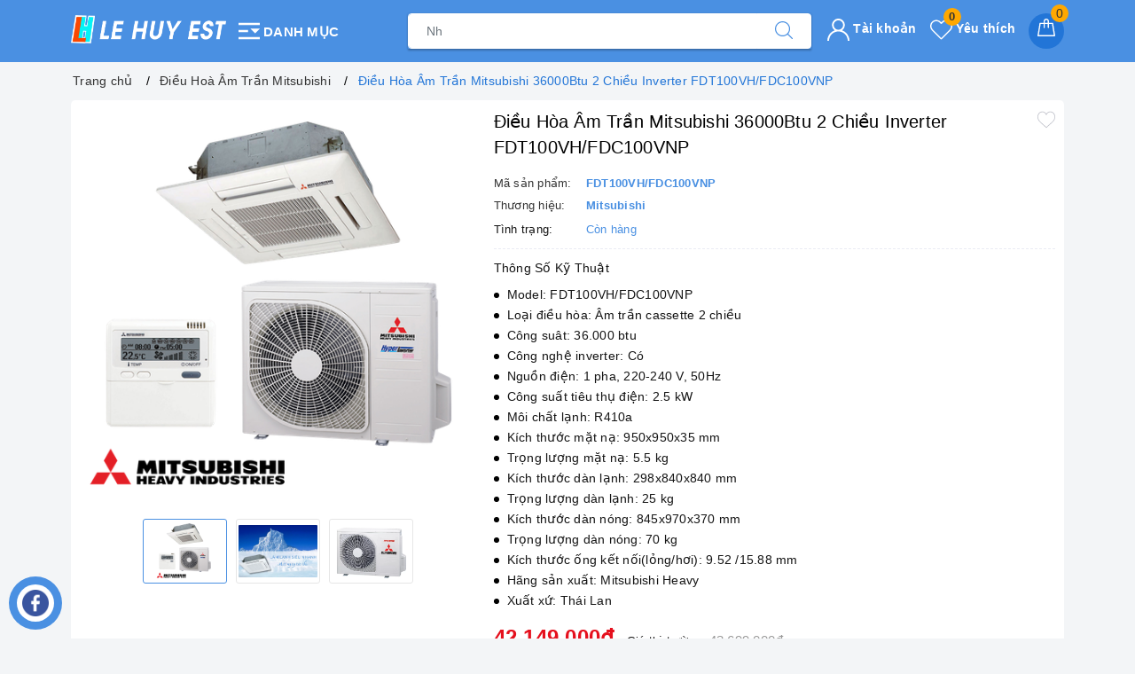

--- FILE ---
content_type: text/html; charset=utf-8
request_url: https://lehuyest.com/dieu-hoa-am-tran-mitsubishi-24000btu-2-chieu-inverter-fdt100vh-fdc100vnp
body_size: 38328
content:
<!DOCTYPE html>
<html lang="vi">
	<head>
				<!-- Google tag (gtag.js) -->
		<script async src="https://www.googletagmanager.com/gtag/js?id=G-JPM7TXX7PS">
		</script>
		<script>
		  window.dataLayer = window.dataLayer || [];
		  function gtag(){dataLayer.push(arguments);}
		  gtag('js', new Date());

		  gtag('config', 'G-JPM7TXX7PS');
		</script>
		<meta name="google-site-verification" content="-q73jhyJ83MPh91X3Z9ES_PnpP6WKtw5dLbH4kjwtFc" />
		<meta charset="UTF-8" />
		<meta name="viewport" content="width=device-width, initial-scale=1, maximum-scale=1">
		<meta name="theme-color" content="#4a90e2" />
		<title>Điều Hòa Âm Trần Mitsubishi 36000Btu 2 Chiều Inverter FDT100VH/FDC100VNP | Lê Huy - Cung cấp điều hòa Daikin chính hãng tại Việt Nam</title>
		<meta name="description" content="GIỚI THIỆU Điều Hòa Âm Trần Cassette Mitsubishi Inverter 2 Chiều 34.000BTU (FDT100VH/FDC100VNP) Điều Khiển Dây (T-PSA-5AW-E/RC-E5) 1. ƯU ĐIỂM: Điều hòa âm trần cassette Mitsubishi Heavy được thiết kế hiện đại, tiết kiệm điện năng, phù hợp với nhiều không gian. Điều hòa âm trần cassette Mitsubishi có công suất làm lạnh ">
		<meta name="keywords" content="Điều Hòa Âm Trần Mitsubishi 36000Btu 2 Chiều Inverter FDT100VH/FDC100VNP, Điều Hoà Âm Trần Mitsubishi, Điều Hòa Âm Trần, Mitsubishi, Điều hòa Âm trần cassette, Thái Lan, Tiết kiệm, 36.000Btu(4.0HP), Lê Huy - Cung cấp điều hòa Daikin chính hãng tại Việt Nam, lehuyest.com"/>		
		<link rel="canonical" href="https://lehuyest.com/dieu-hoa-am-tran-mitsubishi-24000btu-2-chieu-inverter-fdt100vh-fdc100vnp"/>
		<link rel="amphtml" href="https://lehuyest.com/dieu-hoa-am-tran-mitsubishi-24000btu-2-chieu-inverter-fdt100vh-fdc100vnp?view=amp" />
		<meta name='revisit-after' content='1 days' />
		<meta name="robots" content="noodp,index,follow" />
		<meta name="theme-color" content="#4a90e2" />
		<link rel="icon" href="//bizweb.dktcdn.net/100/255/442/themes/882486/assets/favicon.png?1766561950516" type="image/x-icon" />
		<link rel="apple-touch-icon" href="//bizweb.dktcdn.net/100/255/442/themes/882486/assets/favicon.png?1766561950516">
		<meta property="og:type" content="product">
<meta property="og:title" content="Điều Hòa Âm Trần Mitsubishi 36000Btu 2 Chiều Inverter FDT100VH/FDC100VNP">
<meta property="og:image" content="https://bizweb.dktcdn.net/thumb/medium/100/255/442/products/37fcff52d30c4ab4c7b7de9d9f49a4fa-593aab08-c74a-4db8-8633-773c0871fa02.png?v=1689046219587">
<meta property="og:image:secure_url" content="https://bizweb.dktcdn.net/thumb/medium/100/255/442/products/37fcff52d30c4ab4c7b7de9d9f49a4fa-593aab08-c74a-4db8-8633-773c0871fa02.png?v=1689046219587">
<meta property="og:image" content="https://bizweb.dktcdn.net/thumb/medium/100/255/442/products/f6759905d30ac058a9f97739a881618b-ce013fe8-abea-4946-a9ed-1e735843df2f-87c42811-f302-499b-9590-e7c275390c5b.jpg?v=1689046219587">
<meta property="og:image:secure_url" content="https://bizweb.dktcdn.net/thumb/medium/100/255/442/products/f6759905d30ac058a9f97739a881618b-ce013fe8-abea-4946-a9ed-1e735843df2f-87c42811-f302-499b-9590-e7c275390c5b.jpg?v=1689046219587">
<meta property="og:image" content="https://bizweb.dktcdn.net/thumb/medium/100/255/442/products/330c212e8e4a32a044e2a1394f213e48-21ff8291-328c-4377-97b7-88415daaead7-3d6c8226-c375-413f-9716-57978341ff9a.jpg?v=1689046219587">
<meta property="og:image:secure_url" content="https://bizweb.dktcdn.net/thumb/medium/100/255/442/products/330c212e8e4a32a044e2a1394f213e48-21ff8291-328c-4377-97b7-88415daaead7-3d6c8226-c375-413f-9716-57978341ff9a.jpg?v=1689046219587">
<meta property="og:availability" content="instock" />
<meta property="og:price:amount" content="42149000">
<meta property="og:price:currency" content="VND">
<meta property="og:description" content="GIỚI THIỆU Điều Hòa Âm Trần Cassette Mitsubishi Inverter 2 Chiều 34.000BTU (FDT100VH/FDC100VNP) Điều Khiển Dây (T-PSA-5AW-E/RC-E5) 1. ƯU ĐIỂM: Điều hòa âm trần cassette Mitsubishi Heavy được thiết kế hiện đại, tiết kiệm điện năng, phù hợp với nhiều không gian. Điều hòa âm trần cassette Mitsubishi có công suất làm lạnh ">
<meta property="og:url" content="https://lehuyest.com/dieu-hoa-am-tran-mitsubishi-24000btu-2-chieu-inverter-fdt100vh-fdc100vnp">
<meta property="og:site_name" content="Lê Huy - Cung cấp điều hòa Daikin chính hãng tại Việt Nam">
		<link rel="preload" as="style" type="text/css" href="//bizweb.dktcdn.net/100/255/442/themes/882486/assets/bootstrap.css?1766561950516" />
		<link rel="preload" as="style" type="text/css" href="//bizweb.dktcdn.net/100/255/442/themes/882486/assets/evo-main.scss.css?1766561950516" />
		<link href="//bizweb.dktcdn.net/100/255/442/themes/882486/assets/bootstrap.css?1766561950516" rel="stylesheet" type="text/css" media="all" />
		<link href="//bizweb.dktcdn.net/100/255/442/themes/882486/assets/evo-main.scss.css?1766561950516" rel="stylesheet" type="text/css" media="all" />
		
		
		
		
		
		
		
		
		
		<link rel="preload" as="style" type="text/css" href="//bizweb.dktcdn.net/100/255/442/themes/882486/assets/evo-products.scss.css?1766561950516" />
		<link href="//bizweb.dktcdn.net/100/255/442/themes/882486/assets/evo-products.scss.css?1766561950516" rel="stylesheet" type="text/css" media="all" />
		
		
		
		
		
		<script>
	var Bizweb = Bizweb || {};
	Bizweb.store = 'dienlanhlehuy.mysapo.net';
	Bizweb.id = 255442;
	Bizweb.theme = {"id":882486,"name":"Evo Điện Máy","role":"main"};
	Bizweb.template = 'product';
	if(!Bizweb.fbEventId)  Bizweb.fbEventId = 'xxxxxxxx-xxxx-4xxx-yxxx-xxxxxxxxxxxx'.replace(/[xy]/g, function (c) {
	var r = Math.random() * 16 | 0, v = c == 'x' ? r : (r & 0x3 | 0x8);
				return v.toString(16);
			});		
</script>
<script>
	(function () {
		function asyncLoad() {
			var urls = ["//promotionpopup.sapoapps.vn/genscript/script.js?store=dienlanhlehuy.mysapo.net","https://google-shopping.sapoapps.vn/conversion-tracker/global-tag/4880.js?store=dienlanhlehuy.mysapo.net","https://google-shopping.sapoapps.vn/conversion-tracker/event-tag/4880.js?store=dienlanhlehuy.mysapo.net","https://google-shopping-v2.sapoapps.vn/api/conversion-tracker/global-tag/3316?store=dienlanhlehuy.mysapo.net","https://google-shopping-v2.sapoapps.vn/api/conversion-tracker/event-tag/3316?store=dienlanhlehuy.mysapo.net"];
			for (var i = 0; i < urls.length; i++) {
				var s = document.createElement('script');
				s.type = 'text/javascript';
				s.async = true;
				s.src = urls[i];
				var x = document.getElementsByTagName('script')[0];
				x.parentNode.insertBefore(s, x);
			}
		};
		window.attachEvent ? window.attachEvent('onload', asyncLoad) : window.addEventListener('load', asyncLoad, false);
	})();
</script>


<script>
	window.BizwebAnalytics = window.BizwebAnalytics || {};
	window.BizwebAnalytics.meta = window.BizwebAnalytics.meta || {};
	window.BizwebAnalytics.meta.currency = 'VND';
	window.BizwebAnalytics.tracking_url = '/s';

	var meta = {};
	
	meta.product = {"id": 31775050, "vendor": "Mitsubishi", "name": "Điều Hòa Âm Trần Mitsubishi 36000Btu 2 Chiều Inverter FDT100VH/FDC100VNP",
	"type": "Âm Trần", "price": 42149000 };
	
	
	for (var attr in meta) {
	window.BizwebAnalytics.meta[attr] = meta[attr];
	}
</script>

	
		<script src="/dist/js/stats.min.js?v=96f2ff2"></script>
	



<!-- Global site tag (gtag.js) - Google Analytics -->
<script async src="https://www.googletagmanager.com/gtag/js?id=UA-174898220-1"></script>
<script>
  window.dataLayer = window.dataLayer || [];
  function gtag(){dataLayer.push(arguments);}
  gtag('js', new Date());

  gtag('config', 'UA-174898220-1');
</script>
<script>

	window.enabled_enhanced_ecommerce = false;

</script>

<script>

	try {
		
				gtag('event', 'view_item', {
					event_category: 'engagement',
					event_label: "Điều Hòa Âm Trần Mitsubishi 36000Btu 2 Chiều Inverter FDT100VH/FDC100VNP"
				});
		
	} catch(e) { console.error('UA script error', e);}
	

</script>






<script>
	var eventsListenerScript = document.createElement('script');
	eventsListenerScript.async = true;
	
	eventsListenerScript.src = "/dist/js/store_events_listener.min.js?v=1b795e9";
	
	document.getElementsByTagName('head')[0].appendChild(eventsListenerScript);
</script>





	
		<link rel="preload" as="script" href="//bizweb.dktcdn.net/100/255/442/themes/882486/assets/jquery.js?1766561950516" />
		<script src="//bizweb.dktcdn.net/100/255/442/themes/882486/assets/jquery.js?1766561950516" type="text/javascript"></script>
		
		<script>var ProductReviewsAppUtil=ProductReviewsAppUtil || {};ProductReviewsAppUtil.store={name: 'Lê Huy - Cung cấp điều hòa Daikin chính hãng tại Việt Nam'};</script>
		<script type="application/ld+json">
{
	"@context" : "http://schema.org",
  	"@type" : "Organization",
  	"legalName" : "Lê Huy - Cung cấp điều hòa Daikin chính hãng tại Việt Nam",
  	"url" : "https://lehuyest.com",
  	"contactPoint":[{
    	"@type" : "ContactPoint",
    	"telephone" : "+84 0978806168",
    	"contactType" : "customer service"
  	}],
  	"logo":"//bizweb.dktcdn.net/100/255/442/themes/882486/assets/logo.png?1766561950516",
  	"sameAs":[
  	"#",
    "#"
	]
}
{
  "@context" : "http://schema.org",
  "@type" : "WebSite", 
  "name" : "Lê Huy - Cung cấp điều hòa Daikin chính hãng tại Việt Nam",
  "url" : "https://lehuyest.com",
  "potentialAction":{
    	"@type" : "SearchAction",
    	"target" : "https://lehuyest.com/search?query={search_term}",
    	"query-input" : "required name=search_term"
  	}                     
}
</script>
	</head>
	<body class="product">	
		<header class="header">
	<div class="evo-main-nav">
		<div class="container">
			<div class="row align-items-center">
				<div class="col-lg-4 col-12 logo evo-header-mobile">
					<a href="/" class="logo-wrapper" title="Lê Huy - Cung cấp điều hòa Daikin chính hãng tại Việt Nam">
						<img src="[data-uri]" data-src="//bizweb.dktcdn.net/100/255/442/themes/882486/assets/logo.png?1766561950516" alt="Lê Huy - Cung cấp điều hòa Daikin chính hãng tại Việt Nam" class="lazy img-responsive center-block" />
					</a>
					
					<div class="evo-cate-button">
						<svg width="1em" height="1em" viewBox="0 0 24 24"><path d="M3 19h18v-2H3v2zm0-6h8v-2H3v2zm0-8v2h18V5H3zm10 5l4 4 4-4z" fill="#FFF"></path></svg> Danh mục
					</div>
					<div class="mainmenu mainmenu-other">
	
	<div class="nav-cate">
		<ul id="menu2017">
			
			
			
			
			
			<li class="dropdown menu-item-count">
				<div class="evo-categories-a">
					 
					<a class="evo-categories-as" href="dieu-hoa-treo-tuong" title="Điều hòa Treo Tường">Điều hòa Treo Tường</a>
					<a class="evo-categories-as-mb" href="/dieu-hoa-treo-tuong" title="Điều hòa Treo Tường">Điều hòa Treo Tường</a>
					<i class="evo-fa"></i>
				</div>
				<div class="subcate gd-menu">
					<div class="evo-cate-list row">
						
						
						<aside class="col-lg-3"><a class="evo-categories-main-sub" href="/daikin-inverter" title="Điều Hoà Daikin">Điều Hoà Daikin</a></aside>
						
						
						<aside class="col-lg-3"><a class="evo-categories-main-sub" href="/dieu-hoa-midea-1-chieu-gas-r32" title="Điều Hoà MIDEA">Điều Hoà MIDEA</a></aside>
						
						
						<aside class="col-lg-3"><a class="evo-categories-main-sub" href="/dieu-hoa-mitsubishi" title="Điều Hoà Mitsubishi">Điều Hoà Mitsubishi</a></aside>
						
						
						<aside class="col-lg-3"><a class="evo-categories-main-sub" href="/dieu-hoa-mdv" title="Điều Hoà MDV">Điều Hoà MDV</a></aside>
						
						
						<aside class="col-lg-3"><a class="evo-categories-main-sub" href="/dieu-hoa-panasonic-mot-chieu-tieu-chuan-gas-r32-loc-khi-nanoeg" title="Điều Hoà Panasonic">Điều Hoà Panasonic</a></aside>
						
						
						<aside class="col-lg-3"><a class="evo-categories-main-sub" href="/dieu-hoa-funiki" title="Điều Hoà Funiki">Điều Hoà Funiki</a></aside>
						
						
						<aside class="col-lg-3"><a class="evo-categories-main-sub" href="/dieu-hoa-hikawa" title="Điều Hoà Hikawa">Điều Hoà Hikawa</a></aside>
						
						
						<aside class="col-lg-3"><a class="evo-categories-main-sub" href="/dieu-hoa-casper" title="Điều Hoà Casper">Điều Hoà Casper</a></aside>
						
						
						<aside class="col-lg-3"><a class="evo-categories-main-sub" href="/dieu-hoa-gree" title="Điều Hoà Gree">Điều Hoà Gree</a></aside>
							
					</div>
				</div>
			</li>
			
			
			<li class="dropdown menu-item-count">
				<div class="evo-categories-a">
					 
					<a class="evo-categories-as" href="dieu-hoa-am-tran" title="Điều Hòa Âm Trần">Điều Hòa Âm Trần</a>
					<a class="evo-categories-as-mb" href="/dieu-hoa-am-tran" title="Điều Hòa Âm Trần">Điều Hòa Âm Trần</a>
					<i class="evo-fa"></i>
				</div>
				<div class="subcate gd-menu">
					<div class="evo-cate-list row">
						
						
						<aside class="col-lg-3"><a class="evo-categories-main-sub" href="/dieu-hoa-am-tran-daikin" title="Điều Hoà Âm Trần Daikin">Điều Hoà Âm Trần Daikin</a></aside>
						
						
						<aside class="col-lg-3"><a class="evo-categories-main-sub" href="/dieu-hoa-am-tran-mitsubishi" title="Điều Hoà Âm Trần Mitsubishi">Điều Hoà Âm Trần Mitsubishi</a></aside>
						
						
						<aside class="col-lg-3"><a class="evo-categories-main-sub" href="/dieu-hoa-am-tran-toshiba" title="Điều Hoà Âm Trần Toshiba">Điều Hoà Âm Trần Toshiba</a></aside>
						
						
						<aside class="col-lg-3"><a class="evo-categories-main-sub" href="/dieu-hoa-am-tran-hikawa" title="Điều Hoà Âm Trần Hikawa">Điều Hoà Âm Trần Hikawa</a></aside>
						
						
						<aside class="col-lg-3"><a class="evo-categories-main-sub" href="/dieu-hoa-am-tran-panasonic" title="Điều Hoà Âm Trần Panasonic">Điều Hoà Âm Trần Panasonic</a></aside>
						
						
						<aside class="col-lg-3"><a class="evo-categories-main-sub" href="/dieu-hoa-am-tran-midea" title="Điều Hoà Âm Trần Midea">Điều Hoà Âm Trần Midea</a></aside>
							
					</div>
				</div>
			</li>
			
			
			<li class="dropdown menu-item-count">
				<div class="evo-categories-a">
					 
					<a class="evo-categories-as" href="dieu-hoa-cong-trinh" title="Điều Hòa Công Trình">Điều Hòa Công Trình</a>
					<a class="evo-categories-as-mb" href="/dieu-hoa-trung-tam" title="Điều Hòa Công Trình">Điều Hòa Công Trình</a>
					<i class="evo-fa"></i>
				</div>
				<div class="subcate gd-menu">
					<div class="evo-cate-list row">
						
						
						<aside class="col-lg-3"><a class="evo-categories-main-sub" href="/dieu-hoa-trung-tam-vrv-iv-s" title="Điều hòa Trung Tâm VRV IV-S">Điều hòa Trung Tâm VRV IV-S</a></aside>
						
						
						<aside class="aside-evo col-lg-3">
							<a class="evo-categories-main-sub" href="/dieu-hoa-trung-tam" title="Điều hòa Trung Tâm">Điều hòa Trung Tâm</a>
							<div class="list-evo-categories-main-sub">
								
							</div>
						</aside>
						
						
						<aside class="col-lg-3"><a class="evo-categories-main-sub" href="/dieu-hoa-cong-nghiep" title="Điều Hòa Công Nghiệp">Điều Hòa Công Nghiệp</a></aside>
							
					</div>
				</div>
			</li>
			
			
			<li class="dropdown menu-item-count">
				<div class="evo-categories-a">
					 
					<a class="evo-categories-as" href="dieu-hoa-thuong-mai" title="Điều Hòa Thương Mại">Điều Hòa Thương Mại</a>
					<a class="evo-categories-as-mb" href="/dieu-hoa-tu-dung" title="Điều Hòa Thương Mại">Điều Hòa Thương Mại</a>
					<i class="evo-fa"></i>
				</div>
				<div class="subcate gd-menu">
					<div class="evo-cate-list row">
						
						
						<aside class="aside-evo col-lg-3">
							<a class="evo-categories-main-sub" href="/dieu-hoa-tu-dung" title="Điều hòa Tủ đứng">Điều hòa Tủ đứng</a>
							<div class="list-evo-categories-main-sub">
								<a href="/loai-tu-dung-1-chieu-lanh-gas-r410a" title="Loại Tủ đứng 1 chiều lạnh, gas R410A">Loại Tủ đứng 1 chiều lạnh, gas R410A</a><a href="/loai-tu-dung-2-chieu-lanh-suoi-gas-r410a" title="Loại Tủ đứng 2 chiều lạnh/sưởi, gas R410A">Loại Tủ đứng 2 chiều lạnh/sưởi, gas R410A</a><a href="/loai-tu-dung-inverter-1-chieu-lanh-gas-r410a" title="Loại Tủ đứng Inverter 1 chiều lạnh, gas R410A">Loại Tủ đứng Inverter 1 chiều lạnh, gas R410A</a><a href="/loai-tu-dung-inverter-2-chieu-lanh-suoi-gas-r410a" title="Loại Tủ đứng Inverter 2 chiều lạnh/sưởi, gas R410A">Loại Tủ đứng Inverter 2 chiều lạnh/sưởi, gas R410A</a><a href="/dieu-hoa-tu-dung" title="Xem catalogue">Xem catalogue</a><a href="/loai-tu-dung-2-chieu-lanh-suoi-gas-r32" title="Loại tủ đứng 2 chiều lạnh/sưởi, gas R32">Loại tủ đứng 2 chiều lạnh/sưởi, gas R32</a>
							</div>
						</aside>
						
						
						<aside class="aside-evo col-lg-3">
							<a class="evo-categories-main-sub" href="/dieu-hoa-ap-tran" title="Điều Hoà Áp Trần">Điều Hoà Áp Trần</a>
							<div class="list-evo-categories-main-sub">
								<a href="/loai-ap-tran-1-chieu-lanh-gas-r410a" title="Loại Áp trần 1 chiều lạnh, gas R410A">Loại Áp trần 1 chiều lạnh, gas R410A</a><a href="/loai-ap-tran-2-chieu-lanh-suoi-gas-r410a" title="Loại Áp trần 2 chiều lạnh/sưởi, gas R410A">Loại Áp trần 2 chiều lạnh/sưởi, gas R410A</a><a href="/loai-ap-tran-inverter-1-chieu-lanh-gas-r410a" title="Loại Áp trần Inverter 1 chiều lạnh, gas R410A">Loại Áp trần Inverter 1 chiều lạnh, gas R410A</a><a href="/loai-ap-tran-inverter-2-chieu-lanh-suoi-gas-r410a" title="Lọa Áp trần Inverter 2 chiều lạnh/sưởi, gas R410A">Lọa Áp trần Inverter 2 chiều lạnh/sưởi, gas R410A</a><a href="/loai-ap-tran-inverter-1-chieu-lanh-gas-r32" title="Loại Áp trần Inverter 1 chiều lạnh, gas R32">Loại Áp trần Inverter 1 chiều lạnh, gas R32</a><a href="/loai-ap-tran-2-chieu-lanh-suoi-gas-r32" title="Loại áp trần inverter 2 chiều lạnh sưởi, gas R32">Loại áp trần inverter 2 chiều lạnh sưởi, gas R32</a>
							</div>
						</aside>
							
					</div>
				</div>
			</li>
			
			
			<li class="dropdown menu-item-count">
				<div class="evo-categories-a">
					 
					<a class="evo-categories-as" href="dieu-hoa-multi" title="Điều hòa Multi">Điều hòa Multi</a>
					<a class="evo-categories-as-mb" href="/dieu-hoa-multi" title="Điều hòa Multi">Điều hòa Multi</a>
					<i class="evo-fa"></i>
				</div>
				<div class="subcate gd-menu">
					<div class="evo-cate-list row">
						
						
						<aside class="col-lg-3"><a class="evo-categories-main-sub" href="/super-multi-nx-r410a-1" title="SUPER MULTI NX R410A">SUPER MULTI NX R410A</a></aside>
						
						
						<aside class="aside-evo col-lg-3">
							<a class="evo-categories-main-sub" href="/super-multi-nx-r32" title="SUPER MULTI NX R32">SUPER MULTI NX R32</a>
							<div class="list-evo-categories-main-sub">
								<a href="/super-multi-nx-r32-1-chieu-lanh" title="SUPER MULTI NX R32 1 chiều lạnh">SUPER MULTI NX R32 1 chiều lạnh</a><a href="/super-multi-nx-r32-2-chieu-lanh-suoi" title="SUPER MULTI NX R32 2 chiều lạnh sưởi">SUPER MULTI NX R32 2 chiều lạnh sưởi</a>
							</div>
						</aside>
						
						
						<aside class="col-lg-3"><a class="evo-categories-main-sub" href="/super-multi-nuoc-nong" title="SUPER MULTI NƯỚC NÓNG">SUPER MULTI NƯỚC NÓNG</a></aside>
						
						
						<aside class="col-lg-3"><a class="evo-categories-main-sub" href="/dan-nong-he-scm-multi" title="Dàn Nóng hệ SCM Multi">Dàn Nóng hệ SCM Multi</a></aside>
							
					</div>
				</div>
			</li>
			
			
			<li class="dropdown menu-item-count">
				<div class="evo-categories-a">
					 
					<a class="evo-categories-as" href="den-suoi-phong-tam" title="Đèn Sưởi Phòng Tắm">Đèn Sưởi Phòng Tắm</a>
					<a class="evo-categories-as-mb" href="/cac-loai-den-suoi" title="Đèn Sưởi Phòng Tắm">Đèn Sưởi Phòng Tắm</a>
					<i class="evo-fa"></i>
				</div>
				<div class="subcate gd-menu">
					<div class="evo-cate-list row">
						
						
						<aside class="col-lg-3"><a class="evo-categories-main-sub" href="/den-suoi-kottmann" title="ĐÈN SƯỞI KOTTMANN">ĐÈN SƯỞI KOTTMANN</a></aside>
						
						
						<aside class="col-lg-3"><a class="evo-categories-main-sub" href="/den-suoi-hans" title="ĐÈN SƯỞI HANS">ĐÈN SƯỞI HANS</a></aside>
						
						
						<aside class="col-lg-3"><a class="evo-categories-main-sub" href="/den-suoi-nha-tam-heizen" title="ĐÈN SƯỞI NHÀ TẮM HEIZEN">ĐÈN SƯỞI NHÀ TẮM HEIZEN</a></aside>
							
					</div>
				</div>
			</li>
			
			
			<li class="dropdown menu-item-count">
				<div class="evo-categories-a">
					 
					<a class="evo-categories-as" href="binh-nuoc-nong" title="Bình Nước Nóng">Bình Nước Nóng</a>
					<a class="evo-categories-as-mb" href="/binh-nuoc-nong-1" title="Bình Nước Nóng">Bình Nước Nóng</a>
					<i class="evo-fa"></i>
				</div>
				<div class="subcate gd-menu">
					<div class="evo-cate-list row">
						
						
						<aside class="col-lg-3"><a class="evo-categories-main-sub" href="/binh-nuoc-nong-1" title="Atlantic">Atlantic</a></aside>
							
					</div>
				</div>
			</li>
			
			
			<li class="menu-item-count">
				<div class="evo-categories-a"> 
					<a class="evo-categories-as" href="may-bom-nhiet" title="Máy Bơm Nhiệt">Máy Bơm Nhiệt</a>
					<a class="evo-categories-as-mb" href="/may-bom-nhiet" title="Máy Bơm Nhiệt">Máy Bơm Nhiệt</a>
				</div>
			</li>
			
			
			<li class="menu-item-count">
				<div class="evo-categories-a"> 
					<a class="evo-categories-as" href="may-loc-khong-khi" title="Máy lọc không khí">Máy lọc không khí</a>
					<a class="evo-categories-as-mb" href="/may-loc-khong-khi" title="Máy lọc không khí">Máy lọc không khí</a>
				</div>
			</li>
			
			
			<li class="dropdown menu-item-count">
				<div class="evo-categories-a">
					 
					<a class="evo-categories-as" href="may-giat-may-say" title="Máy Giặt, Máy Sấy">Máy Giặt, Máy Sấy</a>
					<a class="evo-categories-as-mb" href="/may-giat-hoa-phat" title="Máy Giặt, Máy Sấy">Máy Giặt, Máy Sấy</a>
					<i class="evo-fa"></i>
				</div>
				<div class="subcate gd-menu">
					<div class="evo-cate-list row">
						
						
						<aside class="col-lg-3"><a class="evo-categories-main-sub" href="/may-giat-hoa-phat" title="Máy Giặt Hoà Phát">Máy Giặt Hoà Phát</a></aside>
							
					</div>
				</div>
			</li>
			
		</ul>
	</div>
</div>
					
					<button type="button" class="evo-flexitem evo-flexitem-fill d-sm-inline-block d-lg-none" id="trigger-mobile" aria-label="Menu Mobile">
						<span class="icon-bar"></span>
						<span class="icon-bar"></span>
						<span class="icon-bar"></span>
					</button>
					<div class="evo-cart mini-cart d-sm-inline-block d-lg-none">
						<a href="/cart" title="Giỏ hàng" aria-label="Giỏ hàng" rel="nofollow">
							<svg viewBox="0 0 100 100" data-radium="true" style="width: 25px;"><g stroke="none" stroke-width="1" fill="none" fill-rule="evenodd"><g transform="translate(-286.000000, -515.000000)" fill="#fff"><path d="M374.302082,541.184324 C374.044039,539.461671 372.581799,538.255814 370.861517,538.255814 L351.078273,538.255814 L351.078273,530.159345 C351.078273,521.804479 344.283158,515 335.93979,515 C327.596422,515 320.801307,521.804479 320.801307,530.159345 L320.801307,538.255814 L301.018063,538.255814 C299.297781,538.255814 297.835541,539.461671 297.577499,541.184324 L286.051608,610.951766 C285.87958,611.985357 286.137623,613.018949 286.825735,613.794143 C287.513848,614.569337 288.460003,615 289.492173,615 L382.387408,615 L382.473422,615 C384.451746,615 386,613.449612 386,611.468562 C386,611.037898 385.913986,610.693368 385.827972,610.348837 L374.302082,541.184324 L374.302082,541.184324 Z M327.854464,530.159345 C327.854464,525.680448 331.467057,522.062877 335.93979,522.062877 C340.412524,522.062877 344.025116,525.680448 344.025116,530.159345 L344.025116,538.255814 L327.854464,538.255814 L327.854464,530.159345 L327.854464,530.159345 Z M293.62085,608.023256 L304.028557,545.318691 L320.801307,545.318691 L320.801307,565.043066 C320.801307,567.024117 322.349561,568.574505 324.327886,568.574505 C326.30621,568.574505 327.854464,567.024117 327.854464,565.043066 L327.854464,545.318691 L344.025116,545.318691 L344.025116,565.043066 C344.025116,567.024117 345.57337,568.574505 347.551694,568.574505 C349.530019,568.574505 351.078273,567.024117 351.078273,565.043066 L351.078273,545.318691 L367.851024,545.318691 L378.25873,608.023256 L293.62085,608.023256 L293.62085,608.023256 Z"></path></g></g></svg>
							<span class="count_item_pr">0</span>
						</a>
					</div>
					
					<a class="mf-hdcall d-sm-inline-block d-lg-none" href="tel:0982014883" title="Hotline">
						<span>Gọi miễn phí</span>
						<strong>0982 014 883</strong>
					</a>
					
				</div>
				<div class="col-lg-5 col-12 evo-search">
					<form action="/search" method="get" class="evo-search-form" role="search">
						<div class="input-group">
							<input type="text" aria-label="Tìm sản phẩm" name="query" class="search-auto form-control" placeholder="Tìm sản phẩm..." autocomplete="off" />
							<span class="input-group-append">
								<button class="btn btn-default" type="submit" aria-label="Tìm kiếm">
									<svg viewBox="0 0 451 451" style="width:20px;">
										<g fill="#000">
											<path d="M447.05,428l-109.6-109.6c29.4-33.8,47.2-77.9,47.2-126.1C384.65,86.2,298.35,0,192.35,0C86.25,0,0.05,86.3,0.05,192.3
													 s86.3,192.3,192.3,192.3c48.2,0,92.3-17.8,126.1-47.2L428.05,447c2.6,2.6,6.1,4,9.5,4s6.9-1.3,9.5-4
													 C452.25,441.8,452.25,433.2,447.05,428z M26.95,192.3c0-91.2,74.2-165.3,165.3-165.3c91.2,0,165.3,74.2,165.3,165.3
													 s-74.1,165.4-165.3,165.4C101.15,357.7,26.95,283.5,26.95,192.3z"/>
										</g>
									</svg>
								</button>
							</span>
						</div>
					</form>
				</div>
				<div class="col-lg-3 evo-account-and-cart d-lg-block d-none">
					<div class="evo-cart mini-cart">
						<a href="/cart" title="Giỏ hàng" aria-label="Giỏ hàng" rel="nofollow">
							<svg viewBox="0 0 100 100" data-radium="true" style="width: 25px;"><g stroke="none" stroke-width="1" fill="none" fill-rule="evenodd"><g transform="translate(-286.000000, -515.000000)" fill="#fff"><path d="M374.302082,541.184324 C374.044039,539.461671 372.581799,538.255814 370.861517,538.255814 L351.078273,538.255814 L351.078273,530.159345 C351.078273,521.804479 344.283158,515 335.93979,515 C327.596422,515 320.801307,521.804479 320.801307,530.159345 L320.801307,538.255814 L301.018063,538.255814 C299.297781,538.255814 297.835541,539.461671 297.577499,541.184324 L286.051608,610.951766 C285.87958,611.985357 286.137623,613.018949 286.825735,613.794143 C287.513848,614.569337 288.460003,615 289.492173,615 L382.387408,615 L382.473422,615 C384.451746,615 386,613.449612 386,611.468562 C386,611.037898 385.913986,610.693368 385.827972,610.348837 L374.302082,541.184324 L374.302082,541.184324 Z M327.854464,530.159345 C327.854464,525.680448 331.467057,522.062877 335.93979,522.062877 C340.412524,522.062877 344.025116,525.680448 344.025116,530.159345 L344.025116,538.255814 L327.854464,538.255814 L327.854464,530.159345 L327.854464,530.159345 Z M293.62085,608.023256 L304.028557,545.318691 L320.801307,545.318691 L320.801307,565.043066 C320.801307,567.024117 322.349561,568.574505 324.327886,568.574505 C326.30621,568.574505 327.854464,567.024117 327.854464,565.043066 L327.854464,545.318691 L344.025116,545.318691 L344.025116,565.043066 C344.025116,567.024117 345.57337,568.574505 347.551694,568.574505 C349.530019,568.574505 351.078273,567.024117 351.078273,565.043066 L351.078273,545.318691 L367.851024,545.318691 L378.25873,608.023256 L293.62085,608.023256 L293.62085,608.023256 Z"></path></g></g></svg>
							<span class="count_item_pr">0</span>
						</a>
						<div class="top-cart-content hidden-sm hidden-xs">					
							<ul id="cart-sidebar" class="mini-products-list count_li">
								<li class="list-item"><ul></ul></li>
								<li class="action">
									<ul>
										<li class="li-fix-1"><div class="top-subtotal">Tổng tiền thanh toán:<span class="price"></span></div></li>
										<li class="li-fix-2">
											<div class="actions clearfix">
												<a rel="nofollow" href="/cart" class="btn btn-primary" title="Giỏ hàng"><i class="fa fa-shopping-basket"></i> Giỏ hàng</a>
												<a rel="nofollow" href="/checkout" class="btn btn-checkout btn-gray" title="Thanh toán"><i class="fa fa-random"></i> Thanh toán</a>
											</div>
										</li>
									</ul>
								</li>
							</ul>
						</div>
					</div>
					<div class="evo-wish-list">
						<a class="js-wishlist-link" aria-label="Sản phẩm yêu thích" rel="nofollow" href="/san-pham-yeu-thich" title="Yêu thích">
							<svg viewBox="0 0 471.701 471.701" style="enable-background:new 0 0 471.701 471.701;">
								<path d="M433.601,67.001c-24.7-24.7-57.4-38.2-92.3-38.2s-67.7,13.6-92.4,38.3l-12.9,12.9l-13.1-13.1
										 c-24.7-24.7-57.6-38.4-92.5-38.4c-34.8,0-67.6,13.6-92.2,38.2c-24.7,24.7-38.3,57.5-38.2,92.4c0,34.9,13.7,67.6,38.4,92.3
										 l187.8,187.8c2.6,2.6,6.1,4,9.5,4c3.4,0,6.9-1.3,9.5-3.9l188.2-187.5c24.7-24.7,38.3-57.5,38.3-92.4
										 C471.801,124.501,458.301,91.701,433.601,67.001z M414.401,232.701l-178.7,178l-178.3-178.3c-19.6-19.6-30.4-45.6-30.4-73.3
										 s10.7-53.7,30.3-73.2c19.5-19.5,45.5-30.3,73.1-30.3c27.7,0,53.8,10.8,73.4,30.4l22.6,22.6c5.3,5.3,13.8,5.3,19.1,0l22.4-22.4
										 c19.6-19.6,45.7-30.4,73.3-30.4c27.6,0,53.6,10.8,73.2,30.3c19.6,19.6,30.3,45.6,30.3,73.3
										 C444.801,187.101,434.001,213.101,414.401,232.701z"/></svg> Yêu thích
							<span class="js-wishlist-count">0</span>
						</a>
						<div class="top-wish-list-content">					
							<div class="added-products clearfix">
								<span class="favorites-message">Những sản phẩm yêu thích (<span class="js-wishlist-count">0</span>)</span>
								<div class="wish-list-small">

								</div>
								<div class="wish-list-button-all">
									<a href="/san-pham-yeu-thich" aria-label="Sản phẩm yêu thích" title="Xem Sản phẩm yêu thích">Xem Sản phẩm yêu thích</a>
								</div>
							</div>
						</div>
					</div>
					<div class="evo-account">
						<a href="javascript:void(0);" title="Tài khoản" aria-label="Tài khoản" rel="nofollow">
							<svg viewBox="0 0 512 512" style="enable-background:new 0 0 512 512;" width="25px" height="25px"><g>
								<path d="M437.02,330.98c-27.883-27.882-61.071-48.523-97.281-61.018C378.521,243.251,404,198.548,404,148    C404,66.393,337.607,0,256,0S108,66.393,108,148c0,50.548,25.479,95.251,64.262,121.962    c-36.21,12.495-69.398,33.136-97.281,61.018C26.629,379.333,0,443.62,0,512h40c0-119.103,96.897-216,216-216s216,96.897,216,216    h40C512,443.62,485.371,379.333,437.02,330.98z M256,256c-59.551,0-108-48.448-108-108S196.449,40,256,40    c59.551,0,108,48.448,108,108S315.551,256,256,256z" data-original="#000000" class="active-path" data-old_color="#000000" fill="#000"/>
								</g>
							</svg> Tài khoản
						</a>
						<ul>
							
							<li><a rel="nofollow" href="/account/login" title="Đăng nhập">Đăng nhập</a></li>
							<li><a rel="nofollow" href="/account/register" title="Đăng ký">Đăng ký</a></li>
							
						</ul>
					</div>
				</div>
			</div>
		</div>
	</div>
	
</header>
		<script src="//bizweb.dktcdn.net/100/255/442/themes/882486/assets/flipclock.js?1766561950516" type="text/javascript"></script>

<section class="bread-crumb">
	<div class="container">
		<ul class="breadcrumb" itemscope itemtype="https://schema.org/BreadcrumbList">					
			<li class="home" itemprop="itemListElement" itemscope itemtype="https://schema.org/ListItem">
				<a itemprop="item" href="/" title="Trang chủ">
					<span itemprop="name">Trang chủ</span>
					<meta itemprop="position" content="1" />
				</a>
				<span><i class="fa fa-angle-right"></i></span>
			</li>
			
			
			<li itemprop="itemListElement" itemscope itemtype="https://schema.org/ListItem">
				<a itemprop="item" href="/dieu-hoa-am-tran-mitsubishi" title="Điều Hoà Âm Trần Mitsubishi">
					<span itemprop="name">Điều Hoà Âm Trần Mitsubishi</span>
					<meta itemprop="position" content="2" />
				</a>
				<span><i class="fa fa-angle-right"></i></span>
			</li>
			
			<li itemprop="itemListElement" itemscope itemtype="https://schema.org/ListItem">
				<strong>
					<span itemprop="name">Điều H&#242;a &#194;m Trần Mitsubishi 36000Btu 2 Chiều Inverter FDT100VH/FDC100VNP</span>
					<meta itemprop="position" content="3" />
				</strong>
			</li>
			
		</ul>
	</div>
</section>
<section class="product product-margin" itemscope itemtype="http://schema.org/Product">	
	<meta itemprop="category" content="Điều Hoà Âm Trần Mitsubishi">
<meta itemprop="url" content="//lehuyest.com/dieu-hoa-am-tran-mitsubishi-24000btu-2-chieu-inverter-fdt100vh-fdc100vnp">
<meta itemprop="name" content="Điều Hòa Âm Trần Mitsubishi 36000Btu 2 Chiều Inverter FDT100VH/FDC100VNP">
<meta itemprop="image" content="http://bizweb.dktcdn.net/thumb/grande/100/255/442/products/37fcff52d30c4ab4c7b7de9d9f49a4fa-593aab08-c74a-4db8-8633-773c0871fa02.png?v=1689046219587">
<meta itemprop="description" content="Thông Số Kỹ Thuật

Model: FDT100VH/FDC100VNP
Loại điều hòa: Âm trần cassette 2 chiều
Công suât: 36.000 btu
Công nghệ inverter: Có
Nguồn điện: 1 pha, 220-240 V, 50Hz
Công suất tiêu thụ điện: 2.5 kW
Môi chất lạnh: R410a
Kích thước mặt nạ: 950x950x35 mm
Trọng lượng mặt nạ: 5.5 kg
Kích thước dàn lạnh: 298x840x840 mm
Trọng lượng dàn lạnh: 25 kg
Kích thước dàn nóng: 845x970x370 mm
Trọng lượng dàn nóng: 70 kg
Kích thước ống kết nối(lỏng/hơi): 9.52 /15.88 mm
Hãng sản xuất: Mitsubishi Heavy
Xuất xứ: Thái Lan">
<div class="d-none hidden" itemprop="brand" itemtype="https://schema.org/Brand" itemscope>
	<meta itemprop="name" content="Mitsubishi" />
</div>
<meta itemprop="model" content="">
<meta itemprop="sku" content="FDT100VH/FDC100VNP">
<div class="d-none hidden" itemprop="offers" itemscope itemtype="http://schema.org/Offer">
	<div class="inventory_quantity hidden" itemscope itemtype="http://schema.org/ItemAvailability">
		<span class="a-stock" itemprop="supersededBy">
			Còn hàng
		</span>
	</div>
	<link itemprop="availability" href="http://schema.org/InStock">
	<meta itemprop="priceCurrency" content="VND">
	<meta itemprop="price" content="42149000">
	<meta itemprop="url" content="https://lehuyest.com/dieu-hoa-am-tran-mitsubishi-24000btu-2-chieu-inverter-fdt100vh-fdc100vnp">
	<span itemprop="UnitPriceSpecification" itemscope itemtype="https://schema.org/Downpayment">
		<meta itemprop="priceType" content="42149000">
	</span>
	<span itemprop="UnitPriceSpecification" itemscope itemtype="https://schema.org/Downpayment">
		<meta itemprop="priceSpecification" content="43699000">
	</span>
	<meta itemprop="priceValidUntil" content="2099-01-01">
</div>
<div class="d-none hidden" id="https://lehuyest.com" itemprop="seller" itemtype="http://schema.org/Organization" itemscope>
	<meta itemprop="name" content="Lê Huy - Cung cấp điều hòa Daikin chính hãng tại Việt Nam" />
	<meta itemprop="url" content="https://lehuyest.com" />
	<meta itemprop="logo" content="http://bizweb.dktcdn.net/100/255/442/themes/882486/assets/logo.png?1766561950516" />
</div>
	<div class="container">
		<div class="product-bg-white no-padding-top">
			<div class="row">
				<div class="col-lg-12">
					<div class="details-product">
						<div class="product-bottom row">
							<div class="col-lg-5 col-md-6 col-sm-12 col-12">
								<div class="relative product-image-block">
									
									<div class="slider-big-video clearfix margin-bottom-10">
										<div class="slider slider-for">
											
											<a href="//bizweb.dktcdn.net/thumb/1024x1024/100/255/442/products/37fcff52d30c4ab4c7b7de9d9f49a4fa-593aab08-c74a-4db8-8633-773c0871fa02.png?v=1689046219587" title="Click để xem">
												<img src="[data-uri]" data-lazy="//bizweb.dktcdn.net/thumb/large/100/255/442/products/37fcff52d30c4ab4c7b7de9d9f49a4fa-593aab08-c74a-4db8-8633-773c0871fa02.png?v=1689046219587" alt="Điều H&#242;a &#194;m Trần Mitsubishi 36000Btu 2 Chiều Inverter FDT100VH/FDC100VNP" data-image="https://bizweb.dktcdn.net/100/255/442/products/37fcff52d30c4ab4c7b7de9d9f49a4fa-593aab08-c74a-4db8-8633-773c0871fa02.png?v=1689046219587" class="img-responsive mx-auto d-block">
											</a>
											
											<a href="//bizweb.dktcdn.net/thumb/1024x1024/100/255/442/products/f6759905d30ac058a9f97739a881618b-ce013fe8-abea-4946-a9ed-1e735843df2f-87c42811-f302-499b-9590-e7c275390c5b.jpg?v=1689046219587" title="Click để xem">
												<img src="[data-uri]" data-lazy="//bizweb.dktcdn.net/thumb/large/100/255/442/products/f6759905d30ac058a9f97739a881618b-ce013fe8-abea-4946-a9ed-1e735843df2f-87c42811-f302-499b-9590-e7c275390c5b.jpg?v=1689046219587" alt="Điều H&#242;a &#194;m Trần Mitsubishi 36000Btu 2 Chiều Inverter FDT100VH/FDC100VNP" data-image="https://bizweb.dktcdn.net/100/255/442/products/f6759905d30ac058a9f97739a881618b-ce013fe8-abea-4946-a9ed-1e735843df2f-87c42811-f302-499b-9590-e7c275390c5b.jpg?v=1689046219587" class="img-responsive mx-auto d-block">
											</a>
											
											<a href="//bizweb.dktcdn.net/thumb/1024x1024/100/255/442/products/330c212e8e4a32a044e2a1394f213e48-21ff8291-328c-4377-97b7-88415daaead7-3d6c8226-c375-413f-9716-57978341ff9a.jpg?v=1689046219587" title="Click để xem">
												<img src="[data-uri]" data-lazy="//bizweb.dktcdn.net/thumb/large/100/255/442/products/330c212e8e4a32a044e2a1394f213e48-21ff8291-328c-4377-97b7-88415daaead7-3d6c8226-c375-413f-9716-57978341ff9a.jpg?v=1689046219587" alt="Điều H&#242;a &#194;m Trần Mitsubishi 36000Btu 2 Chiều Inverter FDT100VH/FDC100VNP" data-image="https://bizweb.dktcdn.net/100/255/442/products/330c212e8e4a32a044e2a1394f213e48-21ff8291-328c-4377-97b7-88415daaead7-3d6c8226-c375-413f-9716-57978341ff9a.jpg?v=1689046219587" class="img-responsive mx-auto d-block">
											</a>
											
										</div>
									</div>
									<div class="slider-has-video clearfix">
										<div class="slider slider-nav">
											
											<div class="fixs">
												<img class="lazy" src="[data-uri]" data-src="https://bizweb.dktcdn.net/100/255/442/products/37fcff52d30c4ab4c7b7de9d9f49a4fa-593aab08-c74a-4db8-8633-773c0871fa02.png?v=1689046219587" alt="Điều H&#242;a &#194;m Trần Mitsubishi 36000Btu 2 Chiều Inverter FDT100VH/FDC100VNP" data-image="https://bizweb.dktcdn.net/100/255/442/products/37fcff52d30c4ab4c7b7de9d9f49a4fa-593aab08-c74a-4db8-8633-773c0871fa02.png?v=1689046219587" />
											</div>
											
											<div class="fixs">
												<img class="lazy" src="[data-uri]" data-src="https://bizweb.dktcdn.net/100/255/442/products/f6759905d30ac058a9f97739a881618b-ce013fe8-abea-4946-a9ed-1e735843df2f-87c42811-f302-499b-9590-e7c275390c5b.jpg?v=1689046219587" alt="Điều H&#242;a &#194;m Trần Mitsubishi 36000Btu 2 Chiều Inverter FDT100VH/FDC100VNP" data-image="https://bizweb.dktcdn.net/100/255/442/products/f6759905d30ac058a9f97739a881618b-ce013fe8-abea-4946-a9ed-1e735843df2f-87c42811-f302-499b-9590-e7c275390c5b.jpg?v=1689046219587" />
											</div>
											
											<div class="fixs">
												<img class="lazy" src="[data-uri]" data-src="https://bizweb.dktcdn.net/100/255/442/products/330c212e8e4a32a044e2a1394f213e48-21ff8291-328c-4377-97b7-88415daaead7-3d6c8226-c375-413f-9716-57978341ff9a.jpg?v=1689046219587" alt="Điều H&#242;a &#194;m Trần Mitsubishi 36000Btu 2 Chiều Inverter FDT100VH/FDC100VNP" data-image="https://bizweb.dktcdn.net/100/255/442/products/330c212e8e4a32a044e2a1394f213e48-21ff8291-328c-4377-97b7-88415daaead7-3d6c8226-c375-413f-9716-57978341ff9a.jpg?v=1689046219587" />
											</div>
											
										</div>
									</div>
									
								</div>
								
								<div class="support-block">
									
								</div>
							</div>
							<div class="col-lg-7 col-md-6 col-sm-12 col-12 details-pro">
								<div class="product-top clearfix">
									<div class="product-with-wish-list">
										<h1 class="title-head">Điều H&#242;a &#194;m Trần Mitsubishi 36000Btu 2 Chiều Inverter FDT100VH/FDC100VNP</h1>
										<div class="product-wish">
											<button type="button" class="favorites-btn js-btn-wishlist js-favorites js-favorites-heart" title="Thêm vào danh sách yêu thích" data-handle="dieu-hoa-am-tran-mitsubishi-24000btu-2-chieu-inverter-fdt100vh-fdc100vnp">
												<svg xmlns='http://www.w3.org/2000/svg' xmlns:xlink='http://www.w3.org/1999/xlink' x='0px' y='0px' viewBox='0 0 51.997 51.997' style='enable-background:new 0 0 51.997 51.997;' xml:space='preserve'><path d='M51.911,16.242C51.152,7.888,45.239,1.827,37.839,1.827c-4.93,0-9.444,2.653-11.984,6.905c-2.517-4.307-6.846-6.906-11.697-6.906c-7.399,0-13.313,6.061-14.071,14.415c-0.06,0.369-0.306,2.311,0.442,5.478c1.078,4.568,3.568,8.723,7.199,12.013l18.115,16.439l18.426-16.438c3.631-3.291,6.121-7.445,7.199-12.014C52.216,18.553,51.97,16.611,51.911,16.242z M49.521,21.261c-0.984,4.172-3.265,7.973-6.59,10.985L25.855,47.481L9.072,32.25c-3.331-3.018-5.611-6.818-6.596-10.99c-0.708-2.997-0.417-4.69-0.416-4.701l0.015-0.101C2.725,9.139,7.806,3.826,14.158,3.826c4.687,0,8.813,2.88,10.771,7.515l0.921,2.183l0.921-2.183c1.927-4.564,6.271-7.514,11.069-7.514c6.351,0,11.433,5.313,12.096,12.727C49.938,16.57,50.229,18.264,49.521,21.261z'/></svg>
											</button>
										</div>
									</div>
									
									<div class="sku-product clearfix">
										<div class="item-sku">
											<span class="item-title">Mã sản phẩm:</span> <span class="variant-sku">FDT100VH/FDC100VNP</span>
										</div>
										<div class="item-sku">
											<span class="item-title">Thương hiệu:</span>
											<span class="vendor">
												
												Mitsubishi
												
											</span>
										</div>
									</div>
									
									<div class="panel-product-rating clearfix">
										<div class="sapo-product-reviews-badge sapo-product-reviews-badge-detail" onclick="scrollToxx();" data-id="31775050"></div>
									</div>
									
								</div>
								<div>
									
<div class="inventory_quantity">
	<span class="stock-brand-title">Tình trạng:</span>
	
	<span class="a-stock a2">Còn hàng</span>
	
</div>
									
									
									<div class="evo-product-summary product_description margin-bottom-10">
										<div class="rte description rte-summary">
											<p>Thông Số Kỹ Thuật</p>
<ul>
<li>Model: FDT100VH/FDC100VNP</li>
<li>Loại điều hòa: Âm trần cassette 2 chiều</li>
<li>Công suât: 36.000 btu</li>
<li>Công nghệ inverter: Có</li>
<li>Nguồn điện: 1 pha, 220-240 V, 50Hz</li>
<li>Công suất tiêu thụ điện: 2.5 kW</li>
<li>Môi chất lạnh: R410a</li>
<li>Kích thước mặt nạ: 950x950x35 mm</li>
<li>Trọng lượng mặt nạ: 5.5 kg</li>
<li>Kích thước dàn lạnh: 298x840x840 mm</li>
<li>Trọng lượng dàn lạnh: 25 kg</li>
<li>Kích thước dàn nóng: 845x970x370 mm</li>
<li>Trọng lượng dàn nóng: 70 kg</li>
<li>Kích thước ống kết nối(lỏng/hơi): 9.52 /15.88 mm</li>
<li>Hãng sản xuất: Mitsubishi Heavy</li>
<li>Xuất xứ: Thái Lan</li></ul>								
										</div>
									</div>
									
									
									
									
									
									
									
									
									
									
									
									<div class="price-box clearfix margin-bottom-10">
										
										<span class="special-price">
											<span class="price product-price">42.149.000₫</span>
										</span> <!-- Giá Khuyến mại -->
										<span class="old-price">
											Giá thị trường:
											<del class="price product-price-old">
												43.699.000₫
											</del>
										</span> <!-- Giás gốc -->
										<span class="save-price">Tiết kiệm:
											<span class="price product-price-save">1.550.000₫</span>
										</span> <!-- Tiết kiệm -->
										
									</div>
								</div>
								<div class="form-product">
									<form enctype="multipart/form-data" id="add-to-cart-form" action="/cart/add" method="post" class="clearfix form-inline">
										
										<div class="box-variant clearfix  d-none ">
											
											<input type="hidden" name="variantId" value="93013231" />
											
										</div>
										<div class="clearfix form-group ">
											<div class="qty-ant clearfix custom-btn-number">
												<label class="d-none">Số lượng:</label>
												<div class="custom custom-btn-numbers form-control">		
													<button onclick="var result = document.getElementById('qty'); var qty = result.value; if( !isNaN(qty) & qty > 1 ) result.value--;return false;" class="btn-minus btn-cts" type="button">–</button>
													<input aria-label="Số lượng" type="text" class="qty input-text" id="qty" name="quantity" size="4" value="1" maxlength="3" />
													<button onclick="var result = document.getElementById('qty'); var qty = result.value; if( !isNaN(qty)) result.value++;return false;" class="btn-plus btn-cts" type="button">+</button>
												</div>
											</div>
											<div class="btn-mua">
																					
												<button type="submit" data-role='addtocart' class="btn btn-lg btn-gray btn-cart btn_buy add_to_cart">Thêm vào giỏ</button>
												
											</div>
										</div>
										<div class="clearfix"></div>
										<div class="detail-p-compare">
											<a class="js-btn-compare" href="javascript:void(0)" title="Thêm vào so sánh" data-handle="dieu-hoa-am-tran-mitsubishi-24000btu-2-chieu-inverter-fdt100vh-fdc100vnp" data-type="Âm Trần">Thêm vào so sánh</a>
										</div>
										<div class="clearfix"></div>
									</form>
									<div class="clearfix"></div>
									
<div class="progress js-free-shipping" data-value="9999000">
	<div class="progress-bar progress-bar-striped progress-bar-animated" role="progressbar" aria-valuemin="0" aria-valuemax="100"></div>
	<span class="free-shipping-content js-free-shipping-text"></span>
</div>

								</div>
							</div>
						</div>
					</div>
				</div>
			</div>
		</div>
	</div>
	
	
	
	<div class="container product-gray">
		<div class="product-bg-white">
			<div class="row">
				<div class="col-lg-12 evo-tab-details-product">
					<div class="product-tab e-tabs evo-tab-product-mobile">	
						<ul class="tabs tabs-title clearfix d-none d-sm-flex">	
							<li class="tab-link" data-tab="tab-1"><span>Thông tin sản phẩm</span></li>
							<li class="tab-link" data-tab="tab-2"><span>Giới thiệu</span></li>
							<li class="tab-link" data-tab="tab-3"><span>Nhận xét sản phẩm</span></li>
						</ul>																									
						
						<div id="tab-1" class="tab-content active">
							<a class="evo-product-tabs-header d-sm-block d-md-none d-lg-none" href="javascript:void(0);">
								<span>Thông tin sản phẩm</span>
								<svg xmlns="http://www.w3.org/2000/svg" width="5.658" height="9.903" viewBox="0 0 5.658 9.903">
									<path d="M5429 1331.94l4.451 4.451-4.451 4.452" stroke="#1c1c1c" stroke-linecap="round" fill="none" transform="translate(-5428.5 -1331.44)"></path>
								</svg>
							</a>
							<div class="rte">
								
								
								
								
								
								<div class="product-well">
									<div class="ba-text-fpt">
										<h2><strong>GIỚI THIỆU</strong></h2>
<p>Điều Hòa Âm Trần Cassette Mitsubishi Inverter 2 Chiều 34.000BTU (FDT100VH/FDC100VNP) Điều Khiển Dây (T-PSA-5AW-E/RC-E5)</p>
<h3>1. ƯU ĐIỂM:</h3>
<ul>
<li>Điều hòa âm trần cassette Mitsubishi Heavy được thiết kế hiện đại, tiết kiệm điện năng, phù hợp với nhiều không gian.</li>
<li>Điều hòa âm trần cassette Mitsubishi có công suất làm lạnh nhanh.</li>
<li>Dòng điều hòa cassette sử dụng loại gas thân thiện với người dùng dụng và an toàn cho tầng Ozone.</li>
<li>Điều hòa âm trần cassette Mitsubishi phù hợp lắp đặt dành cho các không gian lớn đòi hỏi sự thẩm mỹ sang trọng nhưng đồng thời nhiệt độ phải phù hợp với không gian đó.</li>
<li>Điều hòa âm trần Mitsubishi Heavy hiện nay trên thì tường đều sử dụng loại Pin khử mùi ,ngăn chặn vi khuẩn và mắt thần quan sát nhằm theo dõi sự chuyển động của con người.</li></ul>
<p><img alt="Điều Hòa Âm Trần Cassette Mitsubishi Inverter 2 Chiều 34.000BTU (FDT100VG/FDC100VNP)" data-thumb="original" original-height="426" original-width="700" src="https://bizweb.dktcdn.net/100/136/386/products/dan-lanh-am-tran-mitsubishi-multi-2-chieu-9000-btu-fdtc25vf-6a0da54f-9f8d-425f-ae05-3ada5c7f8358-0fe26339-531f-4014-b0a2-4194a52e62b5-06d06955-1624-4546-ac0b-81f2cdb49e85.jpg?v=1592626101277" /></p>
<h3>2. THÔNG SỐ KĨ THUẬT VÀ TÍNH NĂNG:</h3>
<ul>
<li>Điều Hòa Cassette Âm Trần 4 Hướng Thổi Mitsubishi Inverter 2 Chiều 34.000 BTU Điều Khiển Dây (FDT100VH/FDC100VNP) - (T-PSA-5AW-E/RC-E5) được nghiên cứu và phát triển với Mitsubishi Heavy – một trong những công ty sản xuất&nbsp;điều hòa thương mại&nbsp;và dân dụng hàng đầu thế giới hiện nay.</li>
<li>Sản phẩm Mitsubishi Heavy FDT100VH/FDC100VNP đã trải qua rất nhiều các công đoạn phát triển và thử nghiệm để đến được tay người tiêu dùng với những tối ưu nhất để sử dụng, công nghệ làm lạnh vượt trội cùng với khả năng tiết kiệm điện giúp cho sản phẩm này là thế mạnh hàng đầu của Mitsubishi Heavy.</li>
<li>Điều hòa âm trần cassette&nbsp;Mitsubishi Heavy FDT100VH/FDC100VNP dòng Hyper inverter siêu tiết kiệm điện và êm ái, với khả năng sưởi ấm, làm lạnh siêu nhanh giúp bạn tận hưởng giây phút thoải mái dễ chịu ngay khi bật máy, làm lạnh siêu nhanh phù hợp lắp đặt cho phòng khách, phòng ngủ...diện tích dưới 45m2.</li></ul>
<p><img alt="Điều Hòa Cassette Âm Trần 4 Hướng Thổi Mitsubishi Inverter 2 Chiều 34.000 BTU" data-thumb="original" original-height="389" original-width="700" src="https://bizweb.dktcdn.net/100/136/386/files/cassette-am-tran-4-huong-thoi-mitsubishi-inverter-2-chieu-dieu-khien-day.jpg?v=1592637560191" /></p>
<p><strong>Chế độ tự động nội suy</strong>:</p>
<ul>
<li>Tự động chọn chế độ vận hành và nhiệt độ cài đặt dựa vào thuật toán nội suy, điều chỉnh tần số biến tần.</li></ul>
<p><strong>Chế độ tự động</strong>:</p>
<ul>
<li>Tự động chọn chế độ vận hành (Cool, Heating, Dry) tùy theo nhiệt độ trong phòng tại thời điểm cài đặt.</li></ul>
<p><strong>Chế độ đảo gió tự động</strong>:</p>
<ul>
<li>Tự động chọn góc thổi chếch để tối đa việc làm lạnh.</li></ul>
<p><strong>Chế độ nhớ vị trí cánh đảo</strong>:</p>
<ul>
<li>Khi cánh tản gió quay, bạn có thể chọn vị trí dừng bất kỳ của chúng. Khi khởi động lại máy, máy sẽ nhớ vị trí cánh đảo ở lần vận hành trước.</li></ul>
<p><strong>Góc đảo cánh lên/xuống</strong>:</p>
<ul>
<li>Chọn góc độ lên xuống theo độ rộng mong muốn.</li></ul>
<p><strong>Chế độ khử ẩm</strong>:</p>
<ul>
<li>Điều hòa âm trần Mitsubishi Heavy&nbsp;FDT100VH/FDC100VNP&nbsp;Inverter 34.000BTU giúp làm giảm độ ẩm bằng cách kiểm soát gián đoạn chu kì làm lạnh.</li></ul>
<p><strong>Chế độ ngủ</strong>:</p>
<ul>
<li>Nhiệt độ phòng được kiểm soát một cách tự động trong thời gian cài đặt để đảm bảo nhiệt độ phòng không quá lạnh hay quá nóng.</li></ul>
<p><strong>Bộ định giờ bật/tắt máy trong 24 giờ</strong>:</p>
<ul>
<li>Bằng cách kết hợp 2 bộ định giờ bật/tắt máy, bạn có thể cài đặt cho cả hai thời điểm vận hạnh trong 1 ngày. Với một lần cài đặt bộ định giờ sẽ bật hoặc tắt hệ thống ở một thời gian xác định lặp đi lặp lại hàng ngày.</li></ul>
<p><strong>Chế độ định giờ khởi động</strong>:</p>
<ul>
<li>Máy có thể khởi động sớm so với giờ cài đặt nhằm giúp nhiệt độ trong phòng đạt theo mong muốn khi bắt đầu sử dụng (chế độ làm lạnh).</li></ul>
<p><strong>Chức năng tự động báo lỗi khi có sự cố</strong>:</p>
<ul>
<li>Trong trường hợp máy bị sự cố, bộ vi xử lý sẽ tự động chẩn đoán và báo lỗi. (Vui lòng liên lạc với trạm bảo hảnh để được kiểm tra và sửa chữa).</li></ul>
<p><strong>Nút khởi động</strong>:</p>
<ul>
<li>Sử dụng nút On/Off (trên thân dàn lạnh) khi không thể sử dụng bộ điều khiển từ xa.</li></ul>
<p><strong>Chức năng tự khởi động</strong>:</p>
<ul>
<li>Trong các trường hợp nguồn điện bị ngắt đột ngột, điều hòa âm trần Cassette Mitsubishi Inverter 2 chiều 34.000BTU (FDT100VH/FDC100VNP) sẽ tự động kích hoạt khi có điện và hoạt động theo chế độ trước khi nguồn bị ngắt.</li></ul>
<p><img alt="gas r410a" data-thumb="original" original-height="396" original-width="700" src="https://bizweb.dktcdn.net/100/136/386/files/dan-lanh-am-tran-mitsubishi-multi-2-chieu-tiet-kiem-495b5590-e7e1-4791-8697-84709cfa6f44.jpg?v=1592637504593" /></p>
<p><strong>Ưu điểm kĩ thuật của điều hòa âm trần Cassette</strong></p>
<ul>
<li>Công nghệ Comfortable Airflow</li>
<li>Mắt thần thông minh</li>
<li>Phin lọc khử mùi xúc tác quang Apatit Titan</li>
<li>Công nghệ Inverter tiết kiệm điện</li>
<li>Chế độ gió đa dạng</li></ul>
<p><strong>*LƯU Ý</strong></p>
<p>- Giá máy đã bao gồm điều khiển&nbsp;không dây và mặt nạ</p>
<p>- Điều khiển&nbsp;dây&nbsp;cộng thêm 250.000đ</p>
<table>
<tbody>
<tr>
	<td>Xuất xứ</td>
	<td>:</td>
	<td>Thương hiệu: Nhật - Sản xuất tại: Thái Lan</td>
</tr>
<tr>
	<td>Loại Gas lạnh</td>
	<td>:</td>
	<td>R410A</td>
</tr>
<tr>
	<td>Loại máy</td>
	<td>:</td>
	<td>Inverter (tiết kiệm điện) - loại 2 chiều (làm lạnh và sưởi ấm)</td>
</tr>
<tr>
	<td>Công suất làm lạnh</td>
	<td>:</td>
	<td>4.0 Hp (4.0 Ngựa) - 34.100 Btu/h</td>
</tr>
<tr>
	<td>Sử dụng cho phòng</td>
	<td>:</td>
	<td>Diện tích 64 - 67 m² hoặc 192 - 201 m³ khí (thích hợp cho phòng khách, văn phòng)</td>
</tr>
<tr>
	<td>Nguồn điện (Ph/V/Hz)</td>
	<td>:</td>
	<td>1 Pha, 220 - 240 V, 50Hz</td>
</tr>
<tr>
	<td>Công suất tiêu thụ điện</td>
	<td>:</td>
	<td>2.5 kW</td>
</tr>
<tr>
	<td>Kích thước ống đồng Gas (mm)</td>
	<td>:</td>
	<td>9.52 / 15.88</td>
</tr>
<tr>
	<td>Chiều dài ống gas tối đa (m)</td>
	<td>:</td>
	<td>100 (m)</td>
</tr>
<tr>
	<td>Chênh lệch độ cao (tối đa) (m)</td>
	<td>:</td>
	<td>30 (m)</td>
</tr>
</tbody></table>
<table>
<thead>
<tr>
	<td colspan="3">DÀN LẠNH</td>
</tr>
</thead>
<tbody>
<tr>
	<td>Kích thước dàn lạnh (mm)</td>
	<td>:</td>
	<td>840 x 298 x 840 (mm)</td>
</tr>
<tr>
	<td>Trọng lượng dàn lạnh (Kg)</td>
	<td>:</td>
	<td>27 (Kg)</td>
</tr>
</tbody></table>
<table>
<thead>
<tr>
	<td colspan="3">MẶT NẠ</td>
</tr>
</thead>
<tbody>
<tr>
	<td>Kích thước mặt nạ (mm)</td>
	<td>:</td>
	<td>950 x 35 x 950 (mm)</td>
</tr>
<tr>
	<td>Trọng lượng mặt nạ (Kg)</td>
	<td>:</td>
	<td>5.5 (Kg)</td>
</tr>
</tbody></table>
<table>
<thead>
<tr>
	<td colspan="3">DÀN NÓNG</td>
</tr>
</thead>
<tbody>
<tr>
	<td>Kích thước dàn nóng (mm)</td>
	<td>:</td>
	<td>1300 x 370 x 970 (mm)</td>
</tr>
<tr>
	<td>Trọng lượng dàn nóng (Kg)</td>
	<td>:</td>
	<td>105 (Kg)</td>
</tr>
</tbody></table>
<h3>THÔNG SỐ KĨ THUẬT</h3>
<table border="1" cellspacing="1" width="100%">
<tbody>
<tr>
	<td width="327"><strong>Loại</strong></td>
	<td width="520">Cassette</td>
</tr>
<tr>
	<td width="327"><strong>Biến tần (công suất điều chỉnh liên tục)</strong></td>
	<td width="520">Có</td>
</tr>
<tr>
	<td width="327"><strong>Chế độ cơ bản</strong></td>
	<td width="520">làm mát / sưởi ấm</td>
</tr>
<tr>
	<td width="327"><strong>Công suất ra bởi hệ thống trong chế độ làm mát (max / nom / min.), KW</strong></td>
	<td width="520">11.2 / 10/4</td>
</tr>
<tr>
	<td width="327"><strong>Công suất phát ra bởi hệ thống ở chế độ làm nóng (max / nom / min.), KW</strong></td>
	<td width="520">12,5 / 11,2 / 4</td>
</tr>
<tr>
	<td width="327"><strong>Dòng khởi động (dòng điện hoạt động tối đa), A</strong></td>
	<td width="520">5 (15)</td>
</tr>
<tr>
	<td width="327"><strong>Loại chất làm lạnh</strong></td>
	<td width="520">R 410A</td>
</tr>
<tr>
	<td width="327"><strong>Giai đoạn</strong></td>
	<td width="520">ba pha</td>
</tr>
<tr>
	<td width="327"><strong>Điều khiển tốc độ quạt</strong></td>
	<td width="520">có</td>
</tr>
<tr>
	<td width="327"><strong>Diện tích sử dụng, m2 m</strong></td>
	<td width="520">lên đến 100</td>
</tr>
<tr>
	<td width="327"><strong>Bảng</strong></td>
	<td width="520">Mitsubishi Heavy T-PSAE-5AW-E (tùy chọn)</td>
</tr>
<tr>
	<td width="327"><strong>Bảng điều khiển</strong></td>
	<td width="520">RC-E5 (tùy chọn), RCH-E3 (tùy chọn), RC-EX3 (tùy chọn)</td>
</tr>
<tr>
	<td width="327"><strong>Nguồn điện (VM)</strong></td>
	<td width="520">3 ~, 380-415 V, 50Hz</td>
</tr>
<tr>
	<td width="327"><strong>Bảo hành, tháng.</strong></td>
	<td width="520">60</td>
</tr>
</tbody></table>
									</div>
									<div class="show-more">
										<a class="btn btn-default btn--view-more" title="Xem thêm">
											<span class="more-text">Xem thêm</span>
										</a>
									</div>
								</div>
								
								
							</div>
						</div>
						
						
						<div id="tab-2" class="tab-content">
							<a class="evo-product-tabs-header d-sm-block d-md-none d-lg-none" href="javascript:void(0);">
								<span>Giới thiệu</span>
								<svg xmlns="http://www.w3.org/2000/svg" width="5.658" height="9.903" viewBox="0 0 5.658 9.903">
									<path d="M5429 1331.94l4.451 4.451-4.451 4.452" stroke="#1c1c1c" stroke-linecap="round" fill="none" transform="translate(-5428.5 -1331.44)"></path>
								</svg>
							</a>
							<div class="rte">
								
								
								<p style="text-align: center;"><span style="color:#e74c3c;"><strong>CÔNG TY TNHH THƯƠNG MẠI VÀ DỊCH VỤ KỸ THUẬT LÊ HUY<br />
UY TÍN-CHẤT LƯỢNG-GIÁ TỐT-CHUYÊN NGHIỆP</strong></span></p>
<p style="text-align: center;"><span style="color:#e74c3c;"><strong>HOTLINE: 0982014883</strong></span></p>
<p>LÊ HUY EST trải qua quá trình hình thành và phát triển, định hướng lâu dài với phương châm " Khách hàng là tất cả".&nbsp;Chúng tôi không ngừng cố gắng và nỗ lực phục vụ khách hàng với tinh thần, trách nhiệm cao nhất, chất lượng dịch vụ tốt nhất. &nbsp;</p>
<p>Công ty TNHH Thương Mại Và Dịch Vụ Kỹ Thuật Lê Huy cung cấp các sản phẩm ứng dụng công nghệ trong cả lĩnh vực điều hòa không khí, đèn sưởi nhà tắm, bình nước nóng để mang lại sự thoải mái đến mọi mặt của cuộc sống cho người dân Việt Nam.&nbsp;</p>
<p>Thông qua thế mạnh trong công nghệ tiết kiệm năng lượng, chúng tôi phân phối ra thị trường những sản phẩm dịch vụ tiêu thụ ít điện năng, góp phần vào sự phát triển bền vững của xã hội.&nbsp;</p>
<p>Không chỉ thông qua công nghệ, chúng tôi còn chủ động hỗ trợ các sáng kiến khách hàng có những giải pháp tối ưu nhất.</p>
<p>Với đội ngũ chuyên viên kỹ thuật được đào tạo chuyên nghiệp tại các trường đại học lớn trên cả nước, chúng tôi tự tin mang lại những dịch vụ tốt nhất thị trường hiện nay. Các sản phẩm của LÊ HUY EST phân phối luôn được nhập khẩu chính hãng từ các nhà <em><strong>cung cấp&nbsp;điều hòa</strong></em> nổi tiếng như Daikin, Panasonic, Mitsubishi... Vì thế LÊ HUY EST ngày càng lớn mạnh, mở rộng phát triển thị trường không ngừng tại Việt Nam.</p>
<h2><span style="color:#2980b9;"><span style="font-size:14px;"><span style="line-height:4;"><strong>Các sản phẩm LÊ HUY EST cung cấp</strong></span></span></span></h2>
<p>- Điều hòa không khí dân dụng;</p>
<p>- Máy lọc không khí dân dụng;</p>
<p>- Điều hòa không khí thương mại hạng trung;</p>
<p>- Điều hòa không khí thương mại;</p>
<p>- Điều hòa không khí Packaged;</p>
<p>- Hệ thống Chiller;</p>
<p>- Đèn sưởi nhà tắm;</p>
<p>- Bình nước nóng.</p>
<h2><span style="color:#2980b9;"><span style="font-size:14px;"><strong><span style="line-height:4;">Triết lý kinh doanh của LÊ HUY EST</span></strong></span></span></h2>
<p>- Kinh doanh bằng một cái Tâm kết hợp với lợi ích của khách hàng</p>
<p>- Không lấy lợi nhuận làm vai trò chủ đạo mà lấy chất lượng làm định hướng</p>
<p>- Luôn là người tiên phong và chuẩn mực đi tới sự phát triển chuyên nghiệp</p>
<p>- Lợi ích cộng đồng đi trước , lợi ích cá nhân đi sau.</p>
<p>LÊ HUY EST sẽ mãi là một địa chỉ tin cậy của bạn.</p>
<p><span style="color:#c0392b;"><em><strong>Xin cảm ơn!</strong></em></span></p>
<p><br />
<strong>PROSHOP DAIKIN LÊ HUY</strong></p>
<p>Địa chỉ: 62 Đ. Võ Chí Công, Phường Tây Hồ, Thành Phố Hà Nội 100000, Việt Nam</p>
<p><strong>PROSHOP DAIKIN LÊ HUY chi nhánh Hưng Yên&nbsp;</strong></p>
<p>Địa chỉ : 123 Đ. Đại Dương, Nghĩa Trụ, Văn Giang, Hưng Yên, 17065, Việt Nam</p>
<p><i></i>Hotline: Mr Tấn&nbsp;<a href="tel:0982014883">0982.014.883&nbsp;</a></p>
<p>Mr.Trung 0988.839.679</p>
<p>KD Chi nhánh Hà Nội: Ms Mai 0976.806.168</p>
<p>KD Chi nhánh Hà Nội: Ms Bé 0966.597.792</p>
<p>KD Chi nhánh Hưng Yên : Mr. Sơn 0399.106.168</p>
<p>KD Chi Nhánh Yên Bái : Mr. Thư&nbsp;0975.732.018</p>
<p>Kỹ thuật: Mr Sang 0979.559.786</p>
<p>&nbsp;</p>
<p>Email:&nbsp;<a href="mailto:%20dienlanhlehuy@gmail.com" title=""><i></i>dienlanhlehuy@gmail.com</a></p>
<p>&nbsp;</p>
								
							</div>
						</div>
						
						
						<div id="tab-3" class="tab-content">
							<a class="evo-product-tabs-header d-sm-block d-md-none d-lg-none" href="javascript:void(0);">
								<span>Nhận xét sản phẩm</span>
								<svg xmlns="http://www.w3.org/2000/svg" width="5.658" height="9.903" viewBox="0 0 5.658 9.903">
									<path d="M5429 1331.94l4.451 4.451-4.451 4.452" stroke="#1c1c1c" stroke-linecap="round" fill="none" transform="translate(-5428.5 -1331.44)"></path>
								</svg>
							</a>
							<div class="rte">
								<div id="sapo-product-reviews" class="sapo-product-reviews" data-id="31775050">
    <div id="sapo-product-reviews-noitem" style="display: none;">
        <div class="content">
            <p data-content-text="language.suggest_noitem"></p>
            <div class="product-reviews-summary-actions">
                <button type="button" class="btn-new-review" onclick="BPR.newReview(this); return false;" data-content-str="language.newreview"></button>
            </div>
            <div id="noitem-bpr-form_" data-id="formId" class="noitem-bpr-form" style="display:none;"><div class="sapo-product-reviews-form"></div></div>
        </div>
    </div>
    
</div>

							</div>
						</div>
						
					</div>
				</div>
			</div>
		</div>
	</div>
	
	<div class="container product-gray product_recent d-none product_same_brand">
		<div class="row">
			<div class="col-lg-12">
				<div class="related-product">
					<div class="home-title">
						<h2>Cùng thương hiệu <span>Mitsubishi</span></h2> 
					</div>
				</div>
			</div>
			<div class="col-lg-12">
				<div class="product-bg-white">
					<div class="related-product">
						<div class="product-complete-wrap evo-slick-product clearfix slick-frame"></div>
					</div>
				</div>
			</div>
		</div>
	</div>
	
	
	
	
	
						
	
	<div class="container product-gray product_recent">
		<div class="row">
			<div class="col-lg-12">
				<div class="related-product">
					<div class="home-title">
						<h2><a href="/dieu-hoa-am-tran-mitsubishi" title="Sản phẩm liên quan">Sản phẩm liên quan</a></h2>
					</div>
				</div>
			</div>
			<div class="col-lg-12">
				<div class="product-bg-white">
					<div class="related-product">
						<div class="evo-owl-product clearfix slick-frame">
							
							
							<div class="evo-slick">
								 
<div class="evo-product-block-item">
	<div class="box-image">
		<a href="/dieu-hoa-am-tran-mitsubishi-48000btu-1-chieu-inverter-fdt140ya-w5-fdc140yna-w5" class="product-item-photo" title="Điều H&#242;a &#194;m Trần Mitsubishi 48000Btu 1 Chiều Inverter FDT140YA-W5/FDC140YNA-W5">
			<img class="lazy" src="[data-uri]" data-src="//bizweb.dktcdn.net/thumb/large/100/255/442/products/cdfd5ad1194b6edcea8ab57a3440ee9e-83157a10-1821-4a25-a4ef-a302700b42b6-da7d7fe6-3113-41dc-ba7a-175611a81c5f.jpg?v=1689841860000" alt="Điều H&#242;a &#194;m Trần Mitsubishi 48000Btu 1 Chiều Inverter FDT140YA-W5/FDC140YNA-W5" />
		</a>
		<div class="label_product"><span class="label_sale"> 5% </span></div>
		<div class="bottom-action">
			<form action="/cart/add" method="post" enctype="multipart/form-data" class="variants form-nut-grid form-ajaxtocart" data-id="product-actions-31935372">
				
				
				<input type="hidden" name="variantId" value="93905861" />
				<a class="button ajax_addtocart add_to_cart" href="/dieu-hoa-am-tran-mitsubishi-48000btu-1-chieu-inverter-fdt140ya-w5-fdc140yna-w5" title="Mua ngay"><svg version="1.1" xmlns="http://www.w3.org/2000/svg" viewBox="0 0 512 512" xmlns:xlink="http://www.w3.org/1999/xlink" enable-background="new 0 0 512 512"><path d="m464.5,301.1l36.5-178h-359.7l-12.5-59.2-108.4-52.9-9.4,18.7 99,47.8 50,238.8h289c0,0 28.5,17.9 17.5,40.5-4.9,7-12.5,15.6-26.1,15.6h-287.6v20.6h287.7c19.8,0 36.5-10.4 45.9-27 18.4-34.4-21.9-64.9-21.9-64.9zm-286.7-5.7l-32.3-151.6h330.5l-31.3,151.6h-266.9z"/><path d="m212.2,422.1c-21.9,0-39.6,17.6-39.6,39.4s17.7,39.4 39.6,39.4 39.6-17.6 39.6-39.4-17.7-39.4-39.6-39.4zm0,58.1c-10.4,0-18.8-8.3-18.8-18.7s8.3-18.7 18.8-18.7 18.8,8.3 18.8,18.7-8.4,18.7-18.8,18.7z"/><path d="m424.9,422.1c-21.9,0-39.6,17.6-39.6,39.4s17.7,39.5 39.6,39.5 40.7-17.6 39.6-39.4c0-21.8-17.7-39.5-39.6-39.5zm18.8,39.5c0,10.4-8.3,18.7-18.8,18.7s-18.8-8.3-18.8-18.7 8.3-18.7 18.8-18.7 19.8,8.3 18.8,18.7z"/></svg></a>
				
				
				<a class="ajax_addtocart js-btn-wishlist" href="javascript:void(0)" title="Thêm vào danh sách yêu thích" data-handle="dieu-hoa-am-tran-mitsubishi-48000btu-1-chieu-inverter-fdt140ya-w5-fdc140yna-w5">
					<svg xmlns='http://www.w3.org/2000/svg' xmlns:xlink='http://www.w3.org/1999/xlink' x='0px' y='0px' viewBox='0 0 51.997 51.997' style='enable-background:new 0 0 51.997 51.997;' xml:space='preserve'><path d='M51.911,16.242C51.152,7.888,45.239,1.827,37.839,1.827c-4.93,0-9.444,2.653-11.984,6.905c-2.517-4.307-6.846-6.906-11.697-6.906c-7.399,0-13.313,6.061-14.071,14.415c-0.06,0.369-0.306,2.311,0.442,5.478c1.078,4.568,3.568,8.723,7.199,12.013l18.115,16.439l18.426-16.438c3.631-3.291,6.121-7.445,7.199-12.014C52.216,18.553,51.97,16.611,51.911,16.242z M49.521,21.261c-0.984,4.172-3.265,7.973-6.59,10.985L25.855,47.481L9.072,32.25c-3.331-3.018-5.611-6.818-6.596-10.99c-0.708-2.997-0.417-4.69-0.416-4.701l0.015-0.101C2.725,9.139,7.806,3.826,14.158,3.826c4.687,0,8.813,2.88,10.771,7.515l0.921,2.183l0.921-2.183c1.927-4.564,6.271-7.514,11.069-7.514c6.351,0,11.433,5.313,12.096,12.727C49.938,16.57,50.229,18.264,49.521,21.261z'/></svg>
				</a>
				<a class="ajax_addtocart js-btn-compare" href="javascript:void(0)" title="So sánh" data-handle="dieu-hoa-am-tran-mitsubishi-48000btu-1-chieu-inverter-fdt140ya-w5-fdc140yna-w5" data-type="Âm Trần">
					<svg version="1.1" xmlns="http://www.w3.org/2000/svg" xmlns:xlink="http://www.w3.org/1999/xlink" x="0px" y="0px"
						 viewBox="0 0 477.867 477.867" style="enable-background:new 0 0 477.867 477.867;" xml:space="preserve">
						<path d="M409.6,0c-9.426,0-17.067,7.641-17.067,17.067v62.344C304.667-5.656,164.478-3.386,79.411,84.479
								 c-40.09,41.409-62.455,96.818-62.344,154.454c0,9.426,7.641,17.067,17.067,17.067S51.2,248.359,51.2,238.933
								 c0.021-103.682,84.088-187.717,187.771-187.696c52.657,0.01,102.888,22.135,138.442,60.976l-75.605,25.207
								 c-8.954,2.979-13.799,12.652-10.82,21.606s12.652,13.799,21.606,10.82l102.4-34.133c6.99-2.328,11.697-8.88,11.674-16.247v-102.4
								 C426.667,7.641,419.026,0,409.6,0z"/>
						<path d="M443.733,221.867c-9.426,0-17.067,7.641-17.067,17.067c-0.021,103.682-84.088,187.717-187.771,187.696
								 c-52.657-0.01-102.888-22.135-138.442-60.976l75.605-25.207c8.954-2.979,13.799-12.652,10.82-21.606
								 c-2.979-8.954-12.652-13.799-21.606-10.82l-102.4,34.133c-6.99,2.328-11.697,8.88-11.674,16.247v102.4
								 c0,9.426,7.641,17.067,17.067,17.067s17.067-7.641,17.067-17.067v-62.345c87.866,85.067,228.056,82.798,313.122-5.068
								 c40.09-41.409,62.455-96.818,62.344-154.454C460.8,229.508,453.159,221.867,443.733,221.867z"/>
					</svg>
				</a>
			</form>
		</div>
	</div>
	<div class="product-item-details">
		<h3 class="product-item-name">
			<a href="/dieu-hoa-am-tran-mitsubishi-48000btu-1-chieu-inverter-fdt140ya-w5-fdc140yna-w5" title="Điều H&#242;a &#194;m Trần Mitsubishi 48000Btu 1 Chiều Inverter FDT140YA-W5/FDC140YNA-W5">Điều H&#242;a &#194;m Trần Mitsubishi 48000Btu 1 Chiều Inverter FDT140YA-W5/FDC140YNA-W5</a>
		</h3>
		<div class="price-box">
			
			
			<span class="price">46.999.000₫</span>
			
			<span class="old-price">49.699.000₫</span>
			
			
			
		</div>
		<a class="js-btn-compare" href="javascript:void(0)" title="So sánh" data-handle="dieu-hoa-am-tran-mitsubishi-48000btu-1-chieu-inverter-fdt140ya-w5-fdc140yna-w5" data-type="Âm Trần">So sánh</a>
	</div>
</div>
							</div>
							
							
							
							<div class="evo-slick">
								 
<div class="evo-product-block-item">
	<div class="box-image">
		<a href="/dieu-hoa-am-tran-mitsubishi-42000btu-1-chieu-inverter-fdt125ya-w5-fdc125yna-w5" class="product-item-photo" title="Điều H&#242;a &#194;m Trần Mitsubishi 42000Btu 1 Chiều Inverter FDT125YA-W5/FDC125YNA-W5">
			<img class="lazy" src="[data-uri]" data-src="//bizweb.dktcdn.net/thumb/large/100/255/442/products/cdfd5ad1194b6edcea8ab57a3440ee9e-83157a10-1821-4a25-a4ef-a302700b42b6.jpg?v=1689841771077" alt="Điều H&#242;a &#194;m Trần Mitsubishi 42000Btu 1 Chiều Inverter FDT125YA-W5/FDC125YNA-W5" />
		</a>
		<div class="label_product"><span class="label_sale"> 7% </span></div>
		<div class="bottom-action">
			<form action="/cart/add" method="post" enctype="multipart/form-data" class="variants form-nut-grid form-ajaxtocart" data-id="product-actions-31935350">
				
				
				<input type="hidden" name="variantId" value="93905757" />
				<a class="button ajax_addtocart add_to_cart" href="/dieu-hoa-am-tran-mitsubishi-42000btu-1-chieu-inverter-fdt125ya-w5-fdc125yna-w5" title="Mua ngay"><svg version="1.1" xmlns="http://www.w3.org/2000/svg" viewBox="0 0 512 512" xmlns:xlink="http://www.w3.org/1999/xlink" enable-background="new 0 0 512 512"><path d="m464.5,301.1l36.5-178h-359.7l-12.5-59.2-108.4-52.9-9.4,18.7 99,47.8 50,238.8h289c0,0 28.5,17.9 17.5,40.5-4.9,7-12.5,15.6-26.1,15.6h-287.6v20.6h287.7c19.8,0 36.5-10.4 45.9-27 18.4-34.4-21.9-64.9-21.9-64.9zm-286.7-5.7l-32.3-151.6h330.5l-31.3,151.6h-266.9z"/><path d="m212.2,422.1c-21.9,0-39.6,17.6-39.6,39.4s17.7,39.4 39.6,39.4 39.6-17.6 39.6-39.4-17.7-39.4-39.6-39.4zm0,58.1c-10.4,0-18.8-8.3-18.8-18.7s8.3-18.7 18.8-18.7 18.8,8.3 18.8,18.7-8.4,18.7-18.8,18.7z"/><path d="m424.9,422.1c-21.9,0-39.6,17.6-39.6,39.4s17.7,39.5 39.6,39.5 40.7-17.6 39.6-39.4c0-21.8-17.7-39.5-39.6-39.5zm18.8,39.5c0,10.4-8.3,18.7-18.8,18.7s-18.8-8.3-18.8-18.7 8.3-18.7 18.8-18.7 19.8,8.3 18.8,18.7z"/></svg></a>
				
				
				<a class="ajax_addtocart js-btn-wishlist" href="javascript:void(0)" title="Thêm vào danh sách yêu thích" data-handle="dieu-hoa-am-tran-mitsubishi-42000btu-1-chieu-inverter-fdt125ya-w5-fdc125yna-w5">
					<svg xmlns='http://www.w3.org/2000/svg' xmlns:xlink='http://www.w3.org/1999/xlink' x='0px' y='0px' viewBox='0 0 51.997 51.997' style='enable-background:new 0 0 51.997 51.997;' xml:space='preserve'><path d='M51.911,16.242C51.152,7.888,45.239,1.827,37.839,1.827c-4.93,0-9.444,2.653-11.984,6.905c-2.517-4.307-6.846-6.906-11.697-6.906c-7.399,0-13.313,6.061-14.071,14.415c-0.06,0.369-0.306,2.311,0.442,5.478c1.078,4.568,3.568,8.723,7.199,12.013l18.115,16.439l18.426-16.438c3.631-3.291,6.121-7.445,7.199-12.014C52.216,18.553,51.97,16.611,51.911,16.242z M49.521,21.261c-0.984,4.172-3.265,7.973-6.59,10.985L25.855,47.481L9.072,32.25c-3.331-3.018-5.611-6.818-6.596-10.99c-0.708-2.997-0.417-4.69-0.416-4.701l0.015-0.101C2.725,9.139,7.806,3.826,14.158,3.826c4.687,0,8.813,2.88,10.771,7.515l0.921,2.183l0.921-2.183c1.927-4.564,6.271-7.514,11.069-7.514c6.351,0,11.433,5.313,12.096,12.727C49.938,16.57,50.229,18.264,49.521,21.261z'/></svg>
				</a>
				<a class="ajax_addtocart js-btn-compare" href="javascript:void(0)" title="So sánh" data-handle="dieu-hoa-am-tran-mitsubishi-42000btu-1-chieu-inverter-fdt125ya-w5-fdc125yna-w5" data-type="Âm Trần">
					<svg version="1.1" xmlns="http://www.w3.org/2000/svg" xmlns:xlink="http://www.w3.org/1999/xlink" x="0px" y="0px"
						 viewBox="0 0 477.867 477.867" style="enable-background:new 0 0 477.867 477.867;" xml:space="preserve">
						<path d="M409.6,0c-9.426,0-17.067,7.641-17.067,17.067v62.344C304.667-5.656,164.478-3.386,79.411,84.479
								 c-40.09,41.409-62.455,96.818-62.344,154.454c0,9.426,7.641,17.067,17.067,17.067S51.2,248.359,51.2,238.933
								 c0.021-103.682,84.088-187.717,187.771-187.696c52.657,0.01,102.888,22.135,138.442,60.976l-75.605,25.207
								 c-8.954,2.979-13.799,12.652-10.82,21.606s12.652,13.799,21.606,10.82l102.4-34.133c6.99-2.328,11.697-8.88,11.674-16.247v-102.4
								 C426.667,7.641,419.026,0,409.6,0z"/>
						<path d="M443.733,221.867c-9.426,0-17.067,7.641-17.067,17.067c-0.021,103.682-84.088,187.717-187.771,187.696
								 c-52.657-0.01-102.888-22.135-138.442-60.976l75.605-25.207c8.954-2.979,13.799-12.652,10.82-21.606
								 c-2.979-8.954-12.652-13.799-21.606-10.82l-102.4,34.133c-6.99,2.328-11.697,8.88-11.674,16.247v102.4
								 c0,9.426,7.641,17.067,17.067,17.067s17.067-7.641,17.067-17.067v-62.345c87.866,85.067,228.056,82.798,313.122-5.068
								 c40.09-41.409,62.455-96.818,62.344-154.454C460.8,229.508,453.159,221.867,443.733,221.867z"/>
					</svg>
				</a>
			</form>
		</div>
	</div>
	<div class="product-item-details">
		<h3 class="product-item-name">
			<a href="/dieu-hoa-am-tran-mitsubishi-42000btu-1-chieu-inverter-fdt125ya-w5-fdc125yna-w5" title="Điều H&#242;a &#194;m Trần Mitsubishi 42000Btu 1 Chiều Inverter FDT125YA-W5/FDC125YNA-W5">Điều H&#242;a &#194;m Trần Mitsubishi 42000Btu 1 Chiều Inverter FDT125YA-W5/FDC125YNA-W5</a>
		</h3>
		<div class="price-box">
			
			
			<span class="price">42.699.000₫</span>
			
			<span class="old-price">45.699.000₫</span>
			
			
			
		</div>
		<a class="js-btn-compare" href="javascript:void(0)" title="So sánh" data-handle="dieu-hoa-am-tran-mitsubishi-42000btu-1-chieu-inverter-fdt125ya-w5-fdc125yna-w5" data-type="Âm Trần">So sánh</a>
	</div>
</div>
							</div>
							
							
							
							<div class="evo-slick">
								 
<div class="evo-product-block-item">
	<div class="box-image">
		<a href="/dieu-hoa-am-tran-mitsubishi-36000btu-1-chieu-inverter-fdt100ya-w5-fdc100yna-w5" class="product-item-photo" title="Điều H&#242;a &#194;m Trần Mitsubishi 36000Btu 1 Chiều Inverter FDT100YA-W5/FDC100YNA-W5">
			<img class="lazy" src="[data-uri]" data-src="//bizweb.dktcdn.net/thumb/large/100/255/442/products/[base64].jpg?v=1689841688957" alt="Điều H&#242;a &#194;m Trần Mitsubishi 36000Btu 1 Chiều Inverter FDT100YA-W5/FDC100YNA-W5" />
		</a>
		<div class="label_product"><span class="label_sale"> 8% </span></div>
		<div class="bottom-action">
			<form action="/cart/add" method="post" enctype="multipart/form-data" class="variants form-nut-grid form-ajaxtocart" data-id="product-actions-31935337">
				
				
				<input type="hidden" name="variantId" value="93905737" />
				<a class="button ajax_addtocart add_to_cart" href="/dieu-hoa-am-tran-mitsubishi-36000btu-1-chieu-inverter-fdt100ya-w5-fdc100yna-w5" title="Mua ngay"><svg version="1.1" xmlns="http://www.w3.org/2000/svg" viewBox="0 0 512 512" xmlns:xlink="http://www.w3.org/1999/xlink" enable-background="new 0 0 512 512"><path d="m464.5,301.1l36.5-178h-359.7l-12.5-59.2-108.4-52.9-9.4,18.7 99,47.8 50,238.8h289c0,0 28.5,17.9 17.5,40.5-4.9,7-12.5,15.6-26.1,15.6h-287.6v20.6h287.7c19.8,0 36.5-10.4 45.9-27 18.4-34.4-21.9-64.9-21.9-64.9zm-286.7-5.7l-32.3-151.6h330.5l-31.3,151.6h-266.9z"/><path d="m212.2,422.1c-21.9,0-39.6,17.6-39.6,39.4s17.7,39.4 39.6,39.4 39.6-17.6 39.6-39.4-17.7-39.4-39.6-39.4zm0,58.1c-10.4,0-18.8-8.3-18.8-18.7s8.3-18.7 18.8-18.7 18.8,8.3 18.8,18.7-8.4,18.7-18.8,18.7z"/><path d="m424.9,422.1c-21.9,0-39.6,17.6-39.6,39.4s17.7,39.5 39.6,39.5 40.7-17.6 39.6-39.4c0-21.8-17.7-39.5-39.6-39.5zm18.8,39.5c0,10.4-8.3,18.7-18.8,18.7s-18.8-8.3-18.8-18.7 8.3-18.7 18.8-18.7 19.8,8.3 18.8,18.7z"/></svg></a>
				
				
				<a class="ajax_addtocart js-btn-wishlist" href="javascript:void(0)" title="Thêm vào danh sách yêu thích" data-handle="dieu-hoa-am-tran-mitsubishi-36000btu-1-chieu-inverter-fdt100ya-w5-fdc100yna-w5">
					<svg xmlns='http://www.w3.org/2000/svg' xmlns:xlink='http://www.w3.org/1999/xlink' x='0px' y='0px' viewBox='0 0 51.997 51.997' style='enable-background:new 0 0 51.997 51.997;' xml:space='preserve'><path d='M51.911,16.242C51.152,7.888,45.239,1.827,37.839,1.827c-4.93,0-9.444,2.653-11.984,6.905c-2.517-4.307-6.846-6.906-11.697-6.906c-7.399,0-13.313,6.061-14.071,14.415c-0.06,0.369-0.306,2.311,0.442,5.478c1.078,4.568,3.568,8.723,7.199,12.013l18.115,16.439l18.426-16.438c3.631-3.291,6.121-7.445,7.199-12.014C52.216,18.553,51.97,16.611,51.911,16.242z M49.521,21.261c-0.984,4.172-3.265,7.973-6.59,10.985L25.855,47.481L9.072,32.25c-3.331-3.018-5.611-6.818-6.596-10.99c-0.708-2.997-0.417-4.69-0.416-4.701l0.015-0.101C2.725,9.139,7.806,3.826,14.158,3.826c4.687,0,8.813,2.88,10.771,7.515l0.921,2.183l0.921-2.183c1.927-4.564,6.271-7.514,11.069-7.514c6.351,0,11.433,5.313,12.096,12.727C49.938,16.57,50.229,18.264,49.521,21.261z'/></svg>
				</a>
				<a class="ajax_addtocart js-btn-compare" href="javascript:void(0)" title="So sánh" data-handle="dieu-hoa-am-tran-mitsubishi-36000btu-1-chieu-inverter-fdt100ya-w5-fdc100yna-w5" data-type="Âm Trần">
					<svg version="1.1" xmlns="http://www.w3.org/2000/svg" xmlns:xlink="http://www.w3.org/1999/xlink" x="0px" y="0px"
						 viewBox="0 0 477.867 477.867" style="enable-background:new 0 0 477.867 477.867;" xml:space="preserve">
						<path d="M409.6,0c-9.426,0-17.067,7.641-17.067,17.067v62.344C304.667-5.656,164.478-3.386,79.411,84.479
								 c-40.09,41.409-62.455,96.818-62.344,154.454c0,9.426,7.641,17.067,17.067,17.067S51.2,248.359,51.2,238.933
								 c0.021-103.682,84.088-187.717,187.771-187.696c52.657,0.01,102.888,22.135,138.442,60.976l-75.605,25.207
								 c-8.954,2.979-13.799,12.652-10.82,21.606s12.652,13.799,21.606,10.82l102.4-34.133c6.99-2.328,11.697-8.88,11.674-16.247v-102.4
								 C426.667,7.641,419.026,0,409.6,0z"/>
						<path d="M443.733,221.867c-9.426,0-17.067,7.641-17.067,17.067c-0.021,103.682-84.088,187.717-187.771,187.696
								 c-52.657-0.01-102.888-22.135-138.442-60.976l75.605-25.207c8.954-2.979,13.799-12.652,10.82-21.606
								 c-2.979-8.954-12.652-13.799-21.606-10.82l-102.4,34.133c-6.99,2.328-11.697,8.88-11.674,16.247v102.4
								 c0,9.426,7.641,17.067,17.067,17.067s17.067-7.641,17.067-17.067v-62.345c87.866,85.067,228.056,82.798,313.122-5.068
								 c40.09-41.409,62.455-96.818,62.344-154.454C460.8,229.508,453.159,221.867,443.733,221.867z"/>
					</svg>
				</a>
			</form>
		</div>
	</div>
	<div class="product-item-details">
		<h3 class="product-item-name">
			<a href="/dieu-hoa-am-tran-mitsubishi-36000btu-1-chieu-inverter-fdt100ya-w5-fdc100yna-w5" title="Điều H&#242;a &#194;m Trần Mitsubishi 36000Btu 1 Chiều Inverter FDT100YA-W5/FDC100YNA-W5">Điều H&#242;a &#194;m Trần Mitsubishi 36000Btu 1 Chiều Inverter FDT100YA-W5/FDC100YNA-W5</a>
		</h3>
		<div class="price-box">
			
			
			<span class="price">39.199.000₫</span>
			
			<span class="old-price">42.699.000₫</span>
			
			
			
		</div>
		<a class="js-btn-compare" href="javascript:void(0)" title="So sánh" data-handle="dieu-hoa-am-tran-mitsubishi-36000btu-1-chieu-inverter-fdt100ya-w5-fdc100yna-w5" data-type="Âm Trần">So sánh</a>
	</div>
</div>
							</div>
							
							
							
							<div class="evo-slick">
								 
<div class="evo-product-block-item">
	<div class="box-image">
		<a href="/dieu-hoa-am-tran-mitsubishi-24000btu-1-chieu-inverter-fdt71ya-w5-fdc71yna-w5" class="product-item-photo" title="Điều H&#242;a &#194;m Trần Mitsubishi 24000Btu 1 Chiều Inverter FDT71YA-W5/FDC71YNA-W5">
			<img class="lazy" src="[data-uri]" data-src="//bizweb.dktcdn.net/thumb/large/100/255/442/products/mhi-kasseta-jpeg-d253b5cc-d5ce-4bd3-9c36-508d80ad5765-bcb8eff0-d10f-4fe1-b4ae-c12b14295d0e-bab152de-cd72-44b2-acfa-9189dff51322-6e1c1d8b-4e45-499e-8e8c-8a1718d531ed.jpg?v=1689841571783" alt="Điều H&#242;a &#194;m Trần Mitsubishi 24000Btu 1 Chiều Inverter FDT71YA-W5/FDC71YNA-W5" />
		</a>
		<div class="label_product"><span class="label_sale"> 5% </span></div>
		<div class="bottom-action">
			<form action="/cart/add" method="post" enctype="multipart/form-data" class="variants form-nut-grid form-ajaxtocart" data-id="product-actions-31935285">
				
				
				<input type="hidden" name="variantId" value="93905576" />
				<a class="button ajax_addtocart add_to_cart" href="/dieu-hoa-am-tran-mitsubishi-24000btu-1-chieu-inverter-fdt71ya-w5-fdc71yna-w5" title="Mua ngay"><svg version="1.1" xmlns="http://www.w3.org/2000/svg" viewBox="0 0 512 512" xmlns:xlink="http://www.w3.org/1999/xlink" enable-background="new 0 0 512 512"><path d="m464.5,301.1l36.5-178h-359.7l-12.5-59.2-108.4-52.9-9.4,18.7 99,47.8 50,238.8h289c0,0 28.5,17.9 17.5,40.5-4.9,7-12.5,15.6-26.1,15.6h-287.6v20.6h287.7c19.8,0 36.5-10.4 45.9-27 18.4-34.4-21.9-64.9-21.9-64.9zm-286.7-5.7l-32.3-151.6h330.5l-31.3,151.6h-266.9z"/><path d="m212.2,422.1c-21.9,0-39.6,17.6-39.6,39.4s17.7,39.4 39.6,39.4 39.6-17.6 39.6-39.4-17.7-39.4-39.6-39.4zm0,58.1c-10.4,0-18.8-8.3-18.8-18.7s8.3-18.7 18.8-18.7 18.8,8.3 18.8,18.7-8.4,18.7-18.8,18.7z"/><path d="m424.9,422.1c-21.9,0-39.6,17.6-39.6,39.4s17.7,39.5 39.6,39.5 40.7-17.6 39.6-39.4c0-21.8-17.7-39.5-39.6-39.5zm18.8,39.5c0,10.4-8.3,18.7-18.8,18.7s-18.8-8.3-18.8-18.7 8.3-18.7 18.8-18.7 19.8,8.3 18.8,18.7z"/></svg></a>
				
				
				<a class="ajax_addtocart js-btn-wishlist" href="javascript:void(0)" title="Thêm vào danh sách yêu thích" data-handle="dieu-hoa-am-tran-mitsubishi-24000btu-1-chieu-inverter-fdt71ya-w5-fdc71yna-w5">
					<svg xmlns='http://www.w3.org/2000/svg' xmlns:xlink='http://www.w3.org/1999/xlink' x='0px' y='0px' viewBox='0 0 51.997 51.997' style='enable-background:new 0 0 51.997 51.997;' xml:space='preserve'><path d='M51.911,16.242C51.152,7.888,45.239,1.827,37.839,1.827c-4.93,0-9.444,2.653-11.984,6.905c-2.517-4.307-6.846-6.906-11.697-6.906c-7.399,0-13.313,6.061-14.071,14.415c-0.06,0.369-0.306,2.311,0.442,5.478c1.078,4.568,3.568,8.723,7.199,12.013l18.115,16.439l18.426-16.438c3.631-3.291,6.121-7.445,7.199-12.014C52.216,18.553,51.97,16.611,51.911,16.242z M49.521,21.261c-0.984,4.172-3.265,7.973-6.59,10.985L25.855,47.481L9.072,32.25c-3.331-3.018-5.611-6.818-6.596-10.99c-0.708-2.997-0.417-4.69-0.416-4.701l0.015-0.101C2.725,9.139,7.806,3.826,14.158,3.826c4.687,0,8.813,2.88,10.771,7.515l0.921,2.183l0.921-2.183c1.927-4.564,6.271-7.514,11.069-7.514c6.351,0,11.433,5.313,12.096,12.727C49.938,16.57,50.229,18.264,49.521,21.261z'/></svg>
				</a>
				<a class="ajax_addtocart js-btn-compare" href="javascript:void(0)" title="So sánh" data-handle="dieu-hoa-am-tran-mitsubishi-24000btu-1-chieu-inverter-fdt71ya-w5-fdc71yna-w5" data-type="Âm Trần">
					<svg version="1.1" xmlns="http://www.w3.org/2000/svg" xmlns:xlink="http://www.w3.org/1999/xlink" x="0px" y="0px"
						 viewBox="0 0 477.867 477.867" style="enable-background:new 0 0 477.867 477.867;" xml:space="preserve">
						<path d="M409.6,0c-9.426,0-17.067,7.641-17.067,17.067v62.344C304.667-5.656,164.478-3.386,79.411,84.479
								 c-40.09,41.409-62.455,96.818-62.344,154.454c0,9.426,7.641,17.067,17.067,17.067S51.2,248.359,51.2,238.933
								 c0.021-103.682,84.088-187.717,187.771-187.696c52.657,0.01,102.888,22.135,138.442,60.976l-75.605,25.207
								 c-8.954,2.979-13.799,12.652-10.82,21.606s12.652,13.799,21.606,10.82l102.4-34.133c6.99-2.328,11.697-8.88,11.674-16.247v-102.4
								 C426.667,7.641,419.026,0,409.6,0z"/>
						<path d="M443.733,221.867c-9.426,0-17.067,7.641-17.067,17.067c-0.021,103.682-84.088,187.717-187.771,187.696
								 c-52.657-0.01-102.888-22.135-138.442-60.976l75.605-25.207c8.954-2.979,13.799-12.652,10.82-21.606
								 c-2.979-8.954-12.652-13.799-21.606-10.82l-102.4,34.133c-6.99,2.328-11.697,8.88-11.674,16.247v102.4
								 c0,9.426,7.641,17.067,17.067,17.067s17.067-7.641,17.067-17.067v-62.345c87.866,85.067,228.056,82.798,313.122-5.068
								 c40.09-41.409,62.455-96.818,62.344-154.454C460.8,229.508,453.159,221.867,443.733,221.867z"/>
					</svg>
				</a>
			</form>
		</div>
	</div>
	<div class="product-item-details">
		<h3 class="product-item-name">
			<a href="/dieu-hoa-am-tran-mitsubishi-24000btu-1-chieu-inverter-fdt71ya-w5-fdc71yna-w5" title="Điều H&#242;a &#194;m Trần Mitsubishi 24000Btu 1 Chiều Inverter FDT71YA-W5/FDC71YNA-W5">Điều H&#242;a &#194;m Trần Mitsubishi 24000Btu 1 Chiều Inverter FDT71YA-W5/FDC71YNA-W5</a>
		</h3>
		<div class="price-box">
			
			
			<span class="price">31.999.000₫</span>
			
			<span class="old-price">33.699.000₫</span>
			
			
			
		</div>
		<a class="js-btn-compare" href="javascript:void(0)" title="So sánh" data-handle="dieu-hoa-am-tran-mitsubishi-24000btu-1-chieu-inverter-fdt71ya-w5-fdc71yna-w5" data-type="Âm Trần">So sánh</a>
	</div>
</div>
							</div>
							
							
							
							<div class="evo-slick">
								 
<div class="evo-product-block-item">
	<div class="box-image">
		<a href="/dieu-hoa-am-tran-mitsubishi-20000btu-1-chieu-inverter-fdt60ya-w5-fdc60yna-w5" class="product-item-photo" title="Điều H&#242;a &#194;m Trần Mitsubishi 20000Btu 1 Chiều Inverter FDT60YA-W5/FDC60YNA-W5">
			<img class="lazy" src="[data-uri]" data-src="//bizweb.dktcdn.net/thumb/large/100/255/442/products/mhi-kasseta-jpeg-d253b5cc-d5ce-4bd3-9c36-508d80ad5765-bcb8eff0-d10f-4fe1-b4ae-c12b14295d0e-bab152de-cd72-44b2-acfa-9189dff51322.jpg?v=1689841512810" alt="Điều H&#242;a &#194;m Trần Mitsubishi 20000Btu 1 Chiều Inverter FDT60YA-W5/FDC60YNA-W5" />
		</a>
		<div class="label_product"><span class="label_sale"> 7% </span></div>
		<div class="bottom-action">
			<form action="/cart/add" method="post" enctype="multipart/form-data" class="variants form-nut-grid form-ajaxtocart" data-id="product-actions-31935267">
				
				
				<input type="hidden" name="variantId" value="93905552" />
				<a class="button ajax_addtocart add_to_cart" href="/dieu-hoa-am-tran-mitsubishi-20000btu-1-chieu-inverter-fdt60ya-w5-fdc60yna-w5" title="Mua ngay"><svg version="1.1" xmlns="http://www.w3.org/2000/svg" viewBox="0 0 512 512" xmlns:xlink="http://www.w3.org/1999/xlink" enable-background="new 0 0 512 512"><path d="m464.5,301.1l36.5-178h-359.7l-12.5-59.2-108.4-52.9-9.4,18.7 99,47.8 50,238.8h289c0,0 28.5,17.9 17.5,40.5-4.9,7-12.5,15.6-26.1,15.6h-287.6v20.6h287.7c19.8,0 36.5-10.4 45.9-27 18.4-34.4-21.9-64.9-21.9-64.9zm-286.7-5.7l-32.3-151.6h330.5l-31.3,151.6h-266.9z"/><path d="m212.2,422.1c-21.9,0-39.6,17.6-39.6,39.4s17.7,39.4 39.6,39.4 39.6-17.6 39.6-39.4-17.7-39.4-39.6-39.4zm0,58.1c-10.4,0-18.8-8.3-18.8-18.7s8.3-18.7 18.8-18.7 18.8,8.3 18.8,18.7-8.4,18.7-18.8,18.7z"/><path d="m424.9,422.1c-21.9,0-39.6,17.6-39.6,39.4s17.7,39.5 39.6,39.5 40.7-17.6 39.6-39.4c0-21.8-17.7-39.5-39.6-39.5zm18.8,39.5c0,10.4-8.3,18.7-18.8,18.7s-18.8-8.3-18.8-18.7 8.3-18.7 18.8-18.7 19.8,8.3 18.8,18.7z"/></svg></a>
				
				
				<a class="ajax_addtocart js-btn-wishlist" href="javascript:void(0)" title="Thêm vào danh sách yêu thích" data-handle="dieu-hoa-am-tran-mitsubishi-20000btu-1-chieu-inverter-fdt60ya-w5-fdc60yna-w5">
					<svg xmlns='http://www.w3.org/2000/svg' xmlns:xlink='http://www.w3.org/1999/xlink' x='0px' y='0px' viewBox='0 0 51.997 51.997' style='enable-background:new 0 0 51.997 51.997;' xml:space='preserve'><path d='M51.911,16.242C51.152,7.888,45.239,1.827,37.839,1.827c-4.93,0-9.444,2.653-11.984,6.905c-2.517-4.307-6.846-6.906-11.697-6.906c-7.399,0-13.313,6.061-14.071,14.415c-0.06,0.369-0.306,2.311,0.442,5.478c1.078,4.568,3.568,8.723,7.199,12.013l18.115,16.439l18.426-16.438c3.631-3.291,6.121-7.445,7.199-12.014C52.216,18.553,51.97,16.611,51.911,16.242z M49.521,21.261c-0.984,4.172-3.265,7.973-6.59,10.985L25.855,47.481L9.072,32.25c-3.331-3.018-5.611-6.818-6.596-10.99c-0.708-2.997-0.417-4.69-0.416-4.701l0.015-0.101C2.725,9.139,7.806,3.826,14.158,3.826c4.687,0,8.813,2.88,10.771,7.515l0.921,2.183l0.921-2.183c1.927-4.564,6.271-7.514,11.069-7.514c6.351,0,11.433,5.313,12.096,12.727C49.938,16.57,50.229,18.264,49.521,21.261z'/></svg>
				</a>
				<a class="ajax_addtocart js-btn-compare" href="javascript:void(0)" title="So sánh" data-handle="dieu-hoa-am-tran-mitsubishi-20000btu-1-chieu-inverter-fdt60ya-w5-fdc60yna-w5" data-type="Âm Trần">
					<svg version="1.1" xmlns="http://www.w3.org/2000/svg" xmlns:xlink="http://www.w3.org/1999/xlink" x="0px" y="0px"
						 viewBox="0 0 477.867 477.867" style="enable-background:new 0 0 477.867 477.867;" xml:space="preserve">
						<path d="M409.6,0c-9.426,0-17.067,7.641-17.067,17.067v62.344C304.667-5.656,164.478-3.386,79.411,84.479
								 c-40.09,41.409-62.455,96.818-62.344,154.454c0,9.426,7.641,17.067,17.067,17.067S51.2,248.359,51.2,238.933
								 c0.021-103.682,84.088-187.717,187.771-187.696c52.657,0.01,102.888,22.135,138.442,60.976l-75.605,25.207
								 c-8.954,2.979-13.799,12.652-10.82,21.606s12.652,13.799,21.606,10.82l102.4-34.133c6.99-2.328,11.697-8.88,11.674-16.247v-102.4
								 C426.667,7.641,419.026,0,409.6,0z"/>
						<path d="M443.733,221.867c-9.426,0-17.067,7.641-17.067,17.067c-0.021,103.682-84.088,187.717-187.771,187.696
								 c-52.657-0.01-102.888-22.135-138.442-60.976l75.605-25.207c8.954-2.979,13.799-12.652,10.82-21.606
								 c-2.979-8.954-12.652-13.799-21.606-10.82l-102.4,34.133c-6.99,2.328-11.697,8.88-11.674,16.247v102.4
								 c0,9.426,7.641,17.067,17.067,17.067s17.067-7.641,17.067-17.067v-62.345c87.866,85.067,228.056,82.798,313.122-5.068
								 c40.09-41.409,62.455-96.818,62.344-154.454C460.8,229.508,453.159,221.867,443.733,221.867z"/>
					</svg>
				</a>
			</form>
		</div>
	</div>
	<div class="product-item-details">
		<h3 class="product-item-name">
			<a href="/dieu-hoa-am-tran-mitsubishi-20000btu-1-chieu-inverter-fdt60ya-w5-fdc60yna-w5" title="Điều H&#242;a &#194;m Trần Mitsubishi 20000Btu 1 Chiều Inverter FDT60YA-W5/FDC60YNA-W5">Điều H&#242;a &#194;m Trần Mitsubishi 20000Btu 1 Chiều Inverter FDT60YA-W5/FDC60YNA-W5</a>
		</h3>
		<div class="price-box">
			
			
			<span class="price">30.399.000₫</span>
			
			<span class="old-price">32.699.000₫</span>
			
			
			
		</div>
		<a class="js-btn-compare" href="javascript:void(0)" title="So sánh" data-handle="dieu-hoa-am-tran-mitsubishi-20000btu-1-chieu-inverter-fdt60ya-w5-fdc60yna-w5" data-type="Âm Trần">So sánh</a>
	</div>
</div>
							</div>
							
							
							
							<div class="evo-slick">
								 
<div class="evo-product-block-item">
	<div class="box-image">
		<a href="/dieu-hoa-am-tran-mitsubishi-18000btu-1-chieu-inverter-fdt50ya-w5-fdc50yna-w5" class="product-item-photo" title="Điều H&#242;a &#194;m Trần Mitsubishi 18000Btu 1 Chiều Inverter FDT50YA-W5/FDC50YNA-W5">
			<img class="lazy" src="[data-uri]" data-src="//bizweb.dktcdn.net/thumb/large/100/255/442/products/mhi-kasseta-jpeg-d253b5cc-d5ce-4bd3-9c36-508d80ad5765-bcb8eff0-d10f-4fe1-b4ae-c12b14295d0e.jpg?v=1689841407643" alt="Điều H&#242;a &#194;m Trần Mitsubishi 18000Btu 1 Chiều Inverter FDT50YA-W5/FDC50YNA-W5" />
		</a>
		<div class="label_product"><span class="label_sale"> 8% </span></div>
		<div class="bottom-action">
			<form action="/cart/add" method="post" enctype="multipart/form-data" class="variants form-nut-grid form-ajaxtocart" data-id="product-actions-31935238">
				
				
				<input type="hidden" name="variantId" value="93905506" />
				<a class="button ajax_addtocart add_to_cart" href="/dieu-hoa-am-tran-mitsubishi-18000btu-1-chieu-inverter-fdt50ya-w5-fdc50yna-w5" title="Mua ngay"><svg version="1.1" xmlns="http://www.w3.org/2000/svg" viewBox="0 0 512 512" xmlns:xlink="http://www.w3.org/1999/xlink" enable-background="new 0 0 512 512"><path d="m464.5,301.1l36.5-178h-359.7l-12.5-59.2-108.4-52.9-9.4,18.7 99,47.8 50,238.8h289c0,0 28.5,17.9 17.5,40.5-4.9,7-12.5,15.6-26.1,15.6h-287.6v20.6h287.7c19.8,0 36.5-10.4 45.9-27 18.4-34.4-21.9-64.9-21.9-64.9zm-286.7-5.7l-32.3-151.6h330.5l-31.3,151.6h-266.9z"/><path d="m212.2,422.1c-21.9,0-39.6,17.6-39.6,39.4s17.7,39.4 39.6,39.4 39.6-17.6 39.6-39.4-17.7-39.4-39.6-39.4zm0,58.1c-10.4,0-18.8-8.3-18.8-18.7s8.3-18.7 18.8-18.7 18.8,8.3 18.8,18.7-8.4,18.7-18.8,18.7z"/><path d="m424.9,422.1c-21.9,0-39.6,17.6-39.6,39.4s17.7,39.5 39.6,39.5 40.7-17.6 39.6-39.4c0-21.8-17.7-39.5-39.6-39.5zm18.8,39.5c0,10.4-8.3,18.7-18.8,18.7s-18.8-8.3-18.8-18.7 8.3-18.7 18.8-18.7 19.8,8.3 18.8,18.7z"/></svg></a>
				
				
				<a class="ajax_addtocart js-btn-wishlist" href="javascript:void(0)" title="Thêm vào danh sách yêu thích" data-handle="dieu-hoa-am-tran-mitsubishi-18000btu-1-chieu-inverter-fdt50ya-w5-fdc50yna-w5">
					<svg xmlns='http://www.w3.org/2000/svg' xmlns:xlink='http://www.w3.org/1999/xlink' x='0px' y='0px' viewBox='0 0 51.997 51.997' style='enable-background:new 0 0 51.997 51.997;' xml:space='preserve'><path d='M51.911,16.242C51.152,7.888,45.239,1.827,37.839,1.827c-4.93,0-9.444,2.653-11.984,6.905c-2.517-4.307-6.846-6.906-11.697-6.906c-7.399,0-13.313,6.061-14.071,14.415c-0.06,0.369-0.306,2.311,0.442,5.478c1.078,4.568,3.568,8.723,7.199,12.013l18.115,16.439l18.426-16.438c3.631-3.291,6.121-7.445,7.199-12.014C52.216,18.553,51.97,16.611,51.911,16.242z M49.521,21.261c-0.984,4.172-3.265,7.973-6.59,10.985L25.855,47.481L9.072,32.25c-3.331-3.018-5.611-6.818-6.596-10.99c-0.708-2.997-0.417-4.69-0.416-4.701l0.015-0.101C2.725,9.139,7.806,3.826,14.158,3.826c4.687,0,8.813,2.88,10.771,7.515l0.921,2.183l0.921-2.183c1.927-4.564,6.271-7.514,11.069-7.514c6.351,0,11.433,5.313,12.096,12.727C49.938,16.57,50.229,18.264,49.521,21.261z'/></svg>
				</a>
				<a class="ajax_addtocart js-btn-compare" href="javascript:void(0)" title="So sánh" data-handle="dieu-hoa-am-tran-mitsubishi-18000btu-1-chieu-inverter-fdt50ya-w5-fdc50yna-w5" data-type="Âm Trần">
					<svg version="1.1" xmlns="http://www.w3.org/2000/svg" xmlns:xlink="http://www.w3.org/1999/xlink" x="0px" y="0px"
						 viewBox="0 0 477.867 477.867" style="enable-background:new 0 0 477.867 477.867;" xml:space="preserve">
						<path d="M409.6,0c-9.426,0-17.067,7.641-17.067,17.067v62.344C304.667-5.656,164.478-3.386,79.411,84.479
								 c-40.09,41.409-62.455,96.818-62.344,154.454c0,9.426,7.641,17.067,17.067,17.067S51.2,248.359,51.2,238.933
								 c0.021-103.682,84.088-187.717,187.771-187.696c52.657,0.01,102.888,22.135,138.442,60.976l-75.605,25.207
								 c-8.954,2.979-13.799,12.652-10.82,21.606s12.652,13.799,21.606,10.82l102.4-34.133c6.99-2.328,11.697-8.88,11.674-16.247v-102.4
								 C426.667,7.641,419.026,0,409.6,0z"/>
						<path d="M443.733,221.867c-9.426,0-17.067,7.641-17.067,17.067c-0.021,103.682-84.088,187.717-187.771,187.696
								 c-52.657-0.01-102.888-22.135-138.442-60.976l75.605-25.207c8.954-2.979,13.799-12.652,10.82-21.606
								 c-2.979-8.954-12.652-13.799-21.606-10.82l-102.4,34.133c-6.99,2.328-11.697,8.88-11.674,16.247v102.4
								 c0,9.426,7.641,17.067,17.067,17.067s17.067-7.641,17.067-17.067v-62.345c87.866,85.067,228.056,82.798,313.122-5.068
								 c40.09-41.409,62.455-96.818,62.344-154.454C460.8,229.508,453.159,221.867,443.733,221.867z"/>
					</svg>
				</a>
			</form>
		</div>
	</div>
	<div class="product-item-details">
		<h3 class="product-item-name">
			<a href="/dieu-hoa-am-tran-mitsubishi-18000btu-1-chieu-inverter-fdt50ya-w5-fdc50yna-w5" title="Điều H&#242;a &#194;m Trần Mitsubishi 18000Btu 1 Chiều Inverter FDT50YA-W5/FDC50YNA-W5">Điều H&#242;a &#194;m Trần Mitsubishi 18000Btu 1 Chiều Inverter FDT50YA-W5/FDC50YNA-W5</a>
		</h3>
		<div class="price-box">
			
			
			<span class="price">26.499.000₫</span>
			
			<span class="old-price">28.699.000₫</span>
			
			
			
		</div>
		<a class="js-btn-compare" href="javascript:void(0)" title="So sánh" data-handle="dieu-hoa-am-tran-mitsubishi-18000btu-1-chieu-inverter-fdt50ya-w5-fdc50yna-w5" data-type="Âm Trần">So sánh</a>
	</div>
</div>
							</div>
							
							
							
							<div class="evo-slick">
								 
<div class="evo-product-block-item">
	<div class="box-image">
		<a href="/dieu-hoa-am-tran-mitsubishi-14000btu-1-chieu-inverter-fdt40ya-w5-fdc40yna-w5" class="product-item-photo" title="Điều H&#242;a &#194;m Trần Mitsubishi 14000Btu 1 Chiều Inverter FDT40YA-W5/FDC40YNA-W5">
			<img class="lazy" src="[data-uri]" data-src="//bizweb.dktcdn.net/thumb/large/100/255/442/products/mhi-kasseta-jpeg-d253b5cc-d5ce-4bd3-9c36-508d80ad5765.jpg?v=1689841345080" alt="Điều H&#242;a &#194;m Trần Mitsubishi 14000Btu 1 Chiều Inverter FDT40YA-W5/FDC40YNA-W5" />
		</a>
		<div class="label_product"><span class="label_sale"> 9% </span></div>
		<div class="bottom-action">
			<form action="/cart/add" method="post" enctype="multipart/form-data" class="variants form-nut-grid form-ajaxtocart" data-id="product-actions-31935214">
				
				
				<input type="hidden" name="variantId" value="93905468" />
				<a class="button ajax_addtocart add_to_cart" href="/dieu-hoa-am-tran-mitsubishi-14000btu-1-chieu-inverter-fdt40ya-w5-fdc40yna-w5" title="Mua ngay"><svg version="1.1" xmlns="http://www.w3.org/2000/svg" viewBox="0 0 512 512" xmlns:xlink="http://www.w3.org/1999/xlink" enable-background="new 0 0 512 512"><path d="m464.5,301.1l36.5-178h-359.7l-12.5-59.2-108.4-52.9-9.4,18.7 99,47.8 50,238.8h289c0,0 28.5,17.9 17.5,40.5-4.9,7-12.5,15.6-26.1,15.6h-287.6v20.6h287.7c19.8,0 36.5-10.4 45.9-27 18.4-34.4-21.9-64.9-21.9-64.9zm-286.7-5.7l-32.3-151.6h330.5l-31.3,151.6h-266.9z"/><path d="m212.2,422.1c-21.9,0-39.6,17.6-39.6,39.4s17.7,39.4 39.6,39.4 39.6-17.6 39.6-39.4-17.7-39.4-39.6-39.4zm0,58.1c-10.4,0-18.8-8.3-18.8-18.7s8.3-18.7 18.8-18.7 18.8,8.3 18.8,18.7-8.4,18.7-18.8,18.7z"/><path d="m424.9,422.1c-21.9,0-39.6,17.6-39.6,39.4s17.7,39.5 39.6,39.5 40.7-17.6 39.6-39.4c0-21.8-17.7-39.5-39.6-39.5zm18.8,39.5c0,10.4-8.3,18.7-18.8,18.7s-18.8-8.3-18.8-18.7 8.3-18.7 18.8-18.7 19.8,8.3 18.8,18.7z"/></svg></a>
				
				
				<a class="ajax_addtocart js-btn-wishlist" href="javascript:void(0)" title="Thêm vào danh sách yêu thích" data-handle="dieu-hoa-am-tran-mitsubishi-14000btu-1-chieu-inverter-fdt40ya-w5-fdc40yna-w5">
					<svg xmlns='http://www.w3.org/2000/svg' xmlns:xlink='http://www.w3.org/1999/xlink' x='0px' y='0px' viewBox='0 0 51.997 51.997' style='enable-background:new 0 0 51.997 51.997;' xml:space='preserve'><path d='M51.911,16.242C51.152,7.888,45.239,1.827,37.839,1.827c-4.93,0-9.444,2.653-11.984,6.905c-2.517-4.307-6.846-6.906-11.697-6.906c-7.399,0-13.313,6.061-14.071,14.415c-0.06,0.369-0.306,2.311,0.442,5.478c1.078,4.568,3.568,8.723,7.199,12.013l18.115,16.439l18.426-16.438c3.631-3.291,6.121-7.445,7.199-12.014C52.216,18.553,51.97,16.611,51.911,16.242z M49.521,21.261c-0.984,4.172-3.265,7.973-6.59,10.985L25.855,47.481L9.072,32.25c-3.331-3.018-5.611-6.818-6.596-10.99c-0.708-2.997-0.417-4.69-0.416-4.701l0.015-0.101C2.725,9.139,7.806,3.826,14.158,3.826c4.687,0,8.813,2.88,10.771,7.515l0.921,2.183l0.921-2.183c1.927-4.564,6.271-7.514,11.069-7.514c6.351,0,11.433,5.313,12.096,12.727C49.938,16.57,50.229,18.264,49.521,21.261z'/></svg>
				</a>
				<a class="ajax_addtocart js-btn-compare" href="javascript:void(0)" title="So sánh" data-handle="dieu-hoa-am-tran-mitsubishi-14000btu-1-chieu-inverter-fdt40ya-w5-fdc40yna-w5" data-type="Âm Trần">
					<svg version="1.1" xmlns="http://www.w3.org/2000/svg" xmlns:xlink="http://www.w3.org/1999/xlink" x="0px" y="0px"
						 viewBox="0 0 477.867 477.867" style="enable-background:new 0 0 477.867 477.867;" xml:space="preserve">
						<path d="M409.6,0c-9.426,0-17.067,7.641-17.067,17.067v62.344C304.667-5.656,164.478-3.386,79.411,84.479
								 c-40.09,41.409-62.455,96.818-62.344,154.454c0,9.426,7.641,17.067,17.067,17.067S51.2,248.359,51.2,238.933
								 c0.021-103.682,84.088-187.717,187.771-187.696c52.657,0.01,102.888,22.135,138.442,60.976l-75.605,25.207
								 c-8.954,2.979-13.799,12.652-10.82,21.606s12.652,13.799,21.606,10.82l102.4-34.133c6.99-2.328,11.697-8.88,11.674-16.247v-102.4
								 C426.667,7.641,419.026,0,409.6,0z"/>
						<path d="M443.733,221.867c-9.426,0-17.067,7.641-17.067,17.067c-0.021,103.682-84.088,187.717-187.771,187.696
								 c-52.657-0.01-102.888-22.135-138.442-60.976l75.605-25.207c8.954-2.979,13.799-12.652,10.82-21.606
								 c-2.979-8.954-12.652-13.799-21.606-10.82l-102.4,34.133c-6.99,2.328-11.697,8.88-11.674,16.247v102.4
								 c0,9.426,7.641,17.067,17.067,17.067s17.067-7.641,17.067-17.067v-62.345c87.866,85.067,228.056,82.798,313.122-5.068
								 c40.09-41.409,62.455-96.818,62.344-154.454C460.8,229.508,453.159,221.867,443.733,221.867z"/>
					</svg>
				</a>
			</form>
		</div>
	</div>
	<div class="product-item-details">
		<h3 class="product-item-name">
			<a href="/dieu-hoa-am-tran-mitsubishi-14000btu-1-chieu-inverter-fdt40ya-w5-fdc40yna-w5" title="Điều H&#242;a &#194;m Trần Mitsubishi 14000Btu 1 Chiều Inverter FDT40YA-W5/FDC40YNA-W5">Điều H&#242;a &#194;m Trần Mitsubishi 14000Btu 1 Chiều Inverter FDT40YA-W5/FDC40YNA-W5</a>
		</h3>
		<div class="price-box">
			
			
			<span class="price">21.499.000₫</span>
			
			<span class="old-price">23.699.000₫</span>
			
			
			
		</div>
		<a class="js-btn-compare" href="javascript:void(0)" title="So sánh" data-handle="dieu-hoa-am-tran-mitsubishi-14000btu-1-chieu-inverter-fdt40ya-w5-fdc40yna-w5" data-type="Âm Trần">So sánh</a>
	</div>
</div>
							</div>
							
							
						</div>
					</div>	
				</div>
			</div>
		</div>
	</div>
						
	
</section>
<script>
	$(document).on('click', '.btn-buy-now-click', function(e) {
		e.preventDefault();
		$('[data-role=addtocart]').click();
	});
	$('.evo-owl-product').slick({
		dots: false,
		arrows: true,
		infinite: false,
		speed: 300,
		slidesToShow: 5,
		slidesToScroll: 5,
		responsive: [
			{
				breakpoint: 1024,
				settings: {
					slidesToShow: 4,
					slidesToScroll: 4
				}
			},
			{
				breakpoint: 991,
				settings: {
					slidesToShow: 3,
					slidesToScroll: 3
				}
			},
			{
				breakpoint: 767,
				settings: {
					slidesToShow: 3,
					slidesToScroll: 3
				}
			},
			{
				breakpoint: 480,
				settings: {
					slidesToShow: 2,
					slidesToScroll: 2
				}
			}
		]
	});
	$('.slider-nav').slick({
		slidesToShow: 4,
		slidesToScroll: 1,
		asNavFor: '.slider-for',
		dots: false,
		centerMode: false,
		infinite: false,
		focusOnSelect: true,
		responsive: [
			{
				breakpoint: 1025,
				settings: {
					slidesToShow: 4,
					slidesToScroll: 1
				}
			},
			{
				breakpoint: 991,
				settings: {
					slidesToShow: 4
				}
			},
			{
				breakpoint: 480,
				settings: {
					slidesToShow: 4
				}
			}
		]
	});
	$('.slider-for').slick({
		slidesToShow: 1,
		slidesToScroll: 1,
		arrows: false,
		lazyLoad: 'ondemand',
		fade: true,
		infinite: false,
		asNavFor: '.slider-nav',
		adaptiveHeight: false,
		responsive: [
			{
				breakpoint: 480,
				settings:{
					dots: true
				}
			}
		]
	});
	$('.slider-big-video .slider-for a').each(function() {
		$(this).attr('rel','lightbox-demo'); 
	});
	var variantsize = false;
	var alias = "dieu-hoa-am-tran-mitsubishi-24000btu-2-chieu-inverter-fdt100vh-fdc100vnp";
	var getLimit = 10;
	var productOptionsSize = 1;
	var selectCallback = function(variant, selector){
		if (variant){
			var form = jQuery('#' + selector.domIdPrefix).closest('form');
			for(var i=0,length=variant.options.length; i<length; i++){
				var radioButton = form.find('.swatch[data-option-index="' + i + '"] :radio[value="' + variant.options[i] +'"]');
				if (radioButton.size()){
					radioButton.get(0).checked = true;
				}
			};
		};
		var addToCart = jQuery('.form-product .btn-cart'),
			form = jQuery('.form-product .form-group'),
			productPrice = jQuery('.details-pro .special-price .product-price'),
			qty = jQuery('.inventory_quantity .a-stock'),
			comparePrice = jQuery('.details-pro .old-price .product-price-old'),
			comparePriceText = jQuery('.details-pro .old-price'),
			savePrice = jQuery('.details-pro .save-price .product-price-save'),
			savePriceText = jQuery('.details-pro .save-price'),
			qtyBtn = jQuery('.form-product .form-group .custom-btn-number'),
			BtnSold = jQuery('.form-product .form-group .btn-mua'),
			product_sku = jQuery('.details-product .sku-product .variant-sku');
		if (variant && variant.sku != "" && variant.sku != null){
			product_sku.html(variant.sku);
		} else {
			product_sku.html('(Đang cập nhật...)');
		};
		if (variant && variant.available) {
			if(variant.inventory_management == "bizweb"){
				if (variant.inventory_quantity != 0) {
					qty.html('<span class="a-stock">Còn hàng</span>');
				} else if (variant.inventory_quantity == ''){
					if (variant.inventory_policy == "continue"){
						qty.html('<span class="a-stock">Còn hàng</span>');
					} else {
						qty.html('<span class="a-stock a-stock-out">Hết hàng</span>');
					}
				}
			}else{
				qty.html('<span class="a-stock">Còn hàng</span>');
			};
			addToCart.html('Thêm vào giỏ').removeAttr('disabled');
			BtnSold.removeClass('btnsold');
			qtyBtn.removeClass('d-none');
			if(variant.price == 0){
				productPrice.html('Liên hệ');
				comparePrice.hide();
				savePrice.hide();
				comparePriceText.hide();
				savePriceText.hide();
				form.addClass('d-none');
			}else{
				form.removeClass('d-none');	
				productPrice.html(Bizweb.formatMoney(variant.price, "{{amount_no_decimals_with_comma_separator}}₫"));
													 addToCart.html('Thêm vào giỏ');
								  if ( variant.compare_at_price > variant.price ) {
					comparePrice.html(Bizweb.formatMoney(variant.compare_at_price, "{{amount_no_decimals_with_comma_separator}}₫")).show();
														 savePrice.html(Bizweb.formatMoney(variant.compare_at_price - variant.price, "{{amount_no_decimals_with_comma_separator}}₫") + ' <span>so với giá thị trường</span>').show();
														 comparePriceText.show();
									  savePriceText.show();
				}else {
					comparePrice.hide();   
					savePrice.hide();
					comparePriceText.hide();
					savePriceText.hide();
				}       										
			};
		}else{	
			qty.html('<span class="a-stock a-stock-out">Hết hàng</span>');
			addToCart.html('Hết hàng').attr('disabled', 'disabled');
			BtnSold.addClass('btnsold');
			qtyBtn.addClass('d-none');
			if(variant){
				if(variant.price != 0){
					form.removeClass('d-none');
					productPrice.html(Bizweb.formatMoney(variant.price, "{{amount_no_decimals_with_comma_separator}}₫"));
														 if ( variant.compare_at_price > variant.price ) {
									  comparePrice.html(Bizweb.formatMoney(variant.compare_at_price, "{{amount_no_decimals_with_comma_separator}}₫")).show();
									  savePrice.html(Bizweb.formatMoney(variant.compare_at_price - variant.price, "{{amount_no_decimals_with_comma_separator}}₫") + ' <span>so với giá thị trường</span>').show();
									  comparePriceText.show();
					savePriceText.show();
				} else {
					comparePrice.hide();  
					savePrice.hide();
					comparePriceText.hide();
					savePriceText.hide();
				}     
			}else{
				productPrice.html('Liên hệ');
				comparePrice.hide();
				savePrice.hide();
				comparePriceText.hide();
				savePriceText.hide();
				form.addClass('d-none');};
		}else{
			productPrice.html('Liên hệ');
			comparePrice.hide();
			savePrice.hide();
			comparePriceText.hide();
			savePriceText.hide();
			form.addClass('d-none');
		};
	}
	/*begin variant image*/
	if (variant && variant.image) {  
		var originalImage = jQuery(".slider-nav img");
		var newImage = variant.image;
		var element = originalImage[0];
		Bizweb.Image.switchImage(newImage, element, function (newImageSizedSrc, newImage, element) {
			$('.slider-nav .slick-slide').each(function(){
				var $this = $(this);
				var imgThis = $this.find('img').attr('data-image');
				if(newImageSizedSrc.split("?")[0] == imgThis.split("?")[0]){
					var pst = $this.attr('data-slick-index');
					jQuery(".slider-for").slick( 'slickGoTo', pst);
				}
			});
		});
	}
	/*end of variant image*/
	};
	jQuery(function($) {
		
		
											 
											 $('.selector-wrapper').hide();
		 
		$('.selector-wrapper').css({
			'text-align':'left',
			'margin-bottom':'15px'
		});
	});
	jQuery('.swatch :radio').change(function() {
		var optionIndex = jQuery(this).closest('.swatch').attr('data-option-index');
		var optionValue = jQuery(this).val();
		jQuery(this)
			.closest('form')
			.find('.single-option-selector')
			.eq(optionIndex)
			.val(optionValue)
			.trigger('change');
	});
	function scrollToxx(){
		if($(window).width() > 767) {
			$('html, body').animate({ scrollTop: $('.product-tab.e-tabs').offset().top }, 'slow');
			$('.tab-content, .product-tab .tab-link').removeClass('current');
			$('#tab-3, .product-tab .tab-link:nth-child(3)').addClass('current');
			return false;
		}else{
			$('html, body').animate({ scrollTop: $('.product-tab.e-tabs #tab-3').offset().top }, 'slow');
			$('.product-tab.e-tabs #tab-3').addClass('active');
		}
	};
	function scrollToxxs(){
		$('html, body').animate({ scrollTop: $('.product-tab.e-tabs').offset().top }, 'slow');
		return false;
	};
	$('.btn--view-more .less-text').click(function(){
		scrollToxxs();
	});
	if ($(window).width() < 767) {
		$('.evo-tab-product-mobile .tab-content .evo-product-tabs-header').on('click', function(e){
			e.preventDefault();
			var $this = $(this);
			$this.parents('.evo-tab-product-mobile .tab-content').find('.rte').stop().slideToggle();
			$(this).parent().toggleClass('active');
			return false;
		});
	};
	$('.btn--view-more').on('click', function(e){
		e.preventDefault();
		var $this = $(this);
		$this.parents('#tab-1').find('.product-well').toggleClass('expanded');
		$(this).toggleClass('active');
		return false;
	});
</script>

<script>
	$(document).ready(function ($){
		favoritesTypeProduct();
	});
	function favoritesTypeProduct(){
		$.ajax({
			type: 'GET',
			url: '/search?view=samebrand&query=(vendor:(Mitsubishi))',
			success: function(data){
			if(data && data.trim() != 'nothing'){
			setTimeout(function () {
			$('.product-complete-wrap').html(data);
			$('.evo-slick-product').slick({
			dots: false,
			arrows: true,
			infinite: false,
			speed: 300,
			slidesToShow: 5,
			slidesToScroll: 5,
			responsive: [
			{
			breakpoint: 1024,
			settings: {
			slidesToShow: 4,
			slidesToScroll: 4
		}
			   },
			   {
			   breakpoint: 991,
			   settings: {
			   slidesToShow: 3,
			   slidesToScroll: 3
			   }
			   },
			   {
			   breakpoint: 767,
			   settings: {
			   slidesToShow: 3,
			   slidesToScroll: 3
			   }
			   },
			   {
			   breakpoint: 480,
			   settings: {
			   slidesToShow: 3,
			   slidesToScroll: 3
			   }
			   }
			   ]
			   });
		awe_lazyloadImage();
		$('.product_same_brand .add_to_cart').bind( 'click', addToCart );
	}, 500);
	$('.product_same_brand').removeClass('d-none');
	}
	}
	});
	};
	window.favoritesTypeProduct = favoritesTypeProduct;
</script>

		<link href="//bizweb.dktcdn.net/100/255/442/themes/882486/assets/bpr-products-module.css?1766561950516" rel="stylesheet" type="text/css" media="all" />
<div class="sapo-product-reviews-module"></div>
		

<footer class="container footer">
	<div class="evo-bg-white clearfix">
		<div class="row">
			<div class="col-lg-3 col-md-4 col-sm-6 col-6 single-footer-widget">
				<h3>Thông tin công ty</h3>
				<ul class="footer-contact-info">
					
					<li><span>Công ty:</span> TNHH Thương Mại Và Dịch Vụ Kỹ Thuật Lê Huy</li>
					<li><span>Địa chỉ:</span> Showroom Daikin proshop Lê Huy Số 62 Võ Chí Công, Phường Tây Hồ, Thành Phố Hà Nội</li>
					<li><span>Địa chỉ showroom:</span> Midea Gold Shop Lê Huy 164 Đại Dương Vinhome Ocean Park 2</li>
					<li><span>Địa chỉ chi nhánh:</span> Số 168 Đường Âu Cơ, Phường  Văn Phú, Tỉnh Lào Cai</li>
					
				</ul>
			</div>
			<div class="col-lg-3 col-md-4 col-sm-6 col-6 single-footer-widget">
				<h3>Chính sách</h3>
				<ul class="footer-quick-links">
					
					<li><a href="/dieu-khoan" title="Điều khoản sử dụng" rel="nofollow">Điều khoản sử dụng</a></li>
					
					<li><a href="/dieu-khoan" title="Điều khoản giao dịch" rel="nofollow">Điều khoản giao dịch</a></li>
					
					<li><a href="/dieu-khoan" title="Dịch vụ tiện ích" rel="nofollow">Dịch vụ tiện ích</a></li>
					
					<li><a href="/dieu-khoan" title="Quyền sở hữu trí tuệ" rel="nofollow">Quyền sở hữu trí tuệ</a></li>
					
				</ul>
			</div>
			<div class="col-lg-3 col-md-4 col-sm-6 col-6 single-footer-widget">
				<h3>Hỗ trợ khách hàng</h3>
				<ul class="footer-quick-links">
					
					<li><a href="/" title="Trang chủ" rel="nofollow">Trang chủ</a></li>
					
					<li><a href="/gioi-thieu" title="Giới thiệu" rel="nofollow">Giới thiệu</a></li>
					
					<li><a href="/tin-tuc" title="Tin tức" rel="nofollow">Tin tức</a></li>
					
					<li><a href="/lien-he" title="Liên hệ" rel="nofollow">Liên hệ</a></li>
					
				</ul>
			</div>
			<div class="col-lg-3 col-md-4 col-sm-6 col-6 single-footer-widget">
				<h3>Thông tin chung</h3>
				<ul class="footer-quick-links">
					
					<li><a href="/" title="Trang chủ" rel="nofollow">Trang chủ</a></li>
					
					<li><a href="/gioi-thieu" title="Giới thiệu" rel="nofollow">Giới thiệu</a></li>
					
					<li><a href="/tin-tuc" title="Tin tức" rel="nofollow">Tin tức</a></li>
					
					<li><a href="/lien-he" title="Liên hệ" rel="nofollow">Liên hệ</a></li>
					
				</ul>
			</div>
			<div class="col-lg-4 col-md-6 col-sm-6 col-12 single-footer-widget">
				<h3>Daikin ProShop Hà Nội</h3>
				<div class="mapsf1">
					<iframe src="https://www.google.com/maps/embed?pb=!1m18!1m12!1m3!1d556.9645344390724!2d105.80458342933366!3d21.058250385690993!2m3!1f0!2f0!3f0!3m2!1i1024!2i768!4f13.1!3m3!1m2!1s0x3135ab875ef3c4cf%3A0xcf1761d426fe5d!2sDaikin%20Proshop%20L%C3%AA%20Huy!5e0!3m2!1svi!2s!4v1686109239676!5m2!1svi!2s" width="600" height="450" style="border:0;" allowfullscreen="" loading="lazy" referrerpolicy="no-referrer-when-downgrade"></iframe>
				</div>
			</div>
			<div class="col-lg-4 col-md-6 col-sm-6 col-12 single-footer-widget">
				<h3>Daikin ProShop Hưng Yên</h3>
				<div class="mapsf1">
					<iframe src="https://www.google.com/maps/embed?pb=!1m18!1m12!1m3!1d2416.2041394049984!2d105.97454731327325!3d20.940614629429586!2m3!1f0!2f0!3f0!3m2!1i1024!2i768!4f13.1!3m3!1m2!1s0x3135a547e2338e41%3A0x7b120ba8204efb6!2zxJBp4buHbiBNw6F5IEzDqiBIdXkgLSBWaW5ob21lcyBPY2VhbiBQYXJrIDI!5e0!3m2!1sen!2s!4v1686733474536!5m2!1sen!2s" width="600" height="450" style="border:0;" allowfullscreen="" loading="lazy" referrerpolicy="no-referrer-when-downgrade"></iframe>
				</div>
			</div>
			<div class="col-lg-4 col-md-12 col-sm-12 col-12 single-footer-widget">
				<h3>Liên hệ với chúng tôi</h3>
				<ul class="footer-contact-info">
					
				
					<li><span>Hotline:</span> Mr.Tấn <a href="tel:0982014883" title="0982014883">0982014883</a></li>
					<li><span>Kỹ thuật:</span> Mr.Sang <a href="tel:0979559786" title="0979559786">0979559786</a></li>
					<li><span>Kinh doanh 1:</span> Ms.Ngoan <a href="tel:0978806168" title="0978806168 ">0978806168 </a></li>
					<li><span>Kinh doanh 2:</span> Ms.Thanh <a href="tel:0976806168" title="0976806168">0976806168</a></li>
					<li><span>Kinh doanh 3:</span> Ms.Ngọc Bé <a href="tel:0966597792" title="0966597792">0966597792</a></li>
					<li><span>Chi nhánh Hưng Yên:</span> Mr.Tấn <a href="tel:0399106168" title=" 0399106168"> 0399106168</a></li>
					<li><span>Chi nhánh Yên Bái:</span> Miss Thư <a href="tel:0975732018" title=" 0975732018"> 0975732018</a></li>
					
					
				</ul>
			</div>
		</div>
		<div class="row copyright">
			<div class="col-lg-12 text-center">
				<span>© Bản quyền thuộc về <b>Lê Huy</b> <span class="s480-f">|</span> Cung cấp bởi <a href="javascript:;">Sapo</a></span>
				
			</div>
			
			<div class="back-to-top text-center" title="Lên đầu trang"><svg xmlns="http://www.w3.org/2000/svg" xmlns:xlink="http://www.w3.org/1999/xlink" x="0px" y="0px" width="15px" height="15px" viewBox="0 0 284.929 284.929" style="enable-background:new 0 0 284.929 284.929;" xml:space="preserve"><path d="M282.082,195.285L149.028,62.24c-1.901-1.903-4.088-2.856-6.562-2.856s-4.665,0.953-6.567,2.856L2.856,195.285   C0.95,197.191,0,199.378,0,201.853c0,2.474,0.953,4.664,2.856,6.566l14.272,14.271c1.903,1.903,4.093,2.854,6.567,2.854   c2.474,0,4.664-0.951,6.567-2.854l112.204-112.202l112.208,112.209c1.902,1.903,4.093,2.848,6.563,2.848   c2.478,0,4.668-0.951,6.57-2.848l14.274-14.277c1.902-1.902,2.847-4.093,2.847-6.566   C284.929,199.378,283.984,197.188,282.082,195.285z" data-original="#000000" class="active-path" data-old_color="#000000" fill="#FFFFFF"/></svg></div>
			
		</div>
	</div>
</footer> 
		<div class="backdrop__body-backdrop___1rvky"></div>
		<div class="mobile-main-menu">
	<div class="ul-first-menu clearfix">
		
		<div><a rel="nofollow" href="/account/login" title="Đăng nhập">Đăng nhập</a></div>
		<div><a rel="nofollow" href="/account/register" title="Đăng ký">Đăng ký</a></div>
		
	</div>
	<div class="la-scroll-fix-infor-user">
		<ul class="la-nav-list-items">
			
			
			
			
			<li class="ng-scope ng-has-child1">
				<a href="/dieu-hoa-treo-tuong" title="Điều hòa Treo Tường">Điều hòa Treo Tường <svg class="svg1" xmlns="http://www.w3.org/2000/svg" xmlns:xlink="http://www.w3.org/1999/xlink" x="0px" y="0px" viewBox="0 0 490.656 490.656" style="enable-background:new 0 0 490.656 490.656;" xml:space="preserve" width="25px" height="25px"><path d="M487.536,120.445c-4.16-4.16-10.923-4.16-15.083,0L245.339,347.581L18.203,120.467c-4.16-4.16-10.923-4.16-15.083,0    c-4.16,4.16-4.16,10.923,0,15.083l234.667,234.667c2.091,2.069,4.821,3.115,7.552,3.115s5.461-1.045,7.531-3.136l234.667-234.667    C491.696,131.368,491.696,124.605,487.536,120.445z" data-original="#000000" class="active-path" data-old_color="#000000" fill="#383838"/></svg></a>
				<ul class="ul-has-child1">
					
					
					<li class="ng-scope">
						<a href="/daikin-inverter" title="Điều Hoà Daikin">Điều Hoà Daikin</a>
					</li>
					
					
					
					<li class="ng-scope">
						<a href="/dieu-hoa-midea-1-chieu-gas-r32" title="Điều Hoà MIDEA">Điều Hoà MIDEA</a>
					</li>
					
					
					
					<li class="ng-scope">
						<a href="/dieu-hoa-mitsubishi" title="Điều Hoà Mitsubishi">Điều Hoà Mitsubishi</a>
					</li>
					
					
					
					<li class="ng-scope">
						<a href="/dieu-hoa-mdv" title="Điều Hoà MDV">Điều Hoà MDV</a>
					</li>
					
					
					
					<li class="ng-scope">
						<a href="/dieu-hoa-panasonic-mot-chieu-tieu-chuan-gas-r32-loc-khi-nanoeg" title="Điều Hoà Panasonic">Điều Hoà Panasonic</a>
					</li>
					
					
					
					<li class="ng-scope">
						<a href="/dieu-hoa-funiki" title="Điều Hoà Funiki">Điều Hoà Funiki</a>
					</li>
					
					
					
					<li class="ng-scope">
						<a href="/dieu-hoa-hikawa" title="Điều Hoà Hikawa">Điều Hoà Hikawa</a>
					</li>
					
					
					
					<li class="ng-scope">
						<a href="/dieu-hoa-casper" title="Điều Hoà Casper">Điều Hoà Casper</a>
					</li>
					
					
					
					<li class="ng-scope">
						<a href="/dieu-hoa-gree" title="Điều Hoà Gree">Điều Hoà Gree</a>
					</li>
					
					
				</ul>
			</li>
			
			
			
			<li class="ng-scope ng-has-child1">
				<a href="/dieu-hoa-am-tran" title="Điều Hòa Âm Trần">Điều Hòa Âm Trần <svg class="svg1" xmlns="http://www.w3.org/2000/svg" xmlns:xlink="http://www.w3.org/1999/xlink" x="0px" y="0px" viewBox="0 0 490.656 490.656" style="enable-background:new 0 0 490.656 490.656;" xml:space="preserve" width="25px" height="25px"><path d="M487.536,120.445c-4.16-4.16-10.923-4.16-15.083,0L245.339,347.581L18.203,120.467c-4.16-4.16-10.923-4.16-15.083,0    c-4.16,4.16-4.16,10.923,0,15.083l234.667,234.667c2.091,2.069,4.821,3.115,7.552,3.115s5.461-1.045,7.531-3.136l234.667-234.667    C491.696,131.368,491.696,124.605,487.536,120.445z" data-original="#000000" class="active-path" data-old_color="#000000" fill="#383838"/></svg></a>
				<ul class="ul-has-child1">
					
					
					<li class="ng-scope">
						<a href="/dieu-hoa-am-tran-daikin" title="Điều Hoà Âm Trần Daikin">Điều Hoà Âm Trần Daikin</a>
					</li>
					
					
					
					<li class="ng-scope">
						<a href="/dieu-hoa-am-tran-mitsubishi" title="Điều Hoà Âm Trần Mitsubishi">Điều Hoà Âm Trần Mitsubishi</a>
					</li>
					
					
					
					<li class="ng-scope">
						<a href="/dieu-hoa-am-tran-toshiba" title="Điều Hoà Âm Trần Toshiba">Điều Hoà Âm Trần Toshiba</a>
					</li>
					
					
					
					<li class="ng-scope">
						<a href="/dieu-hoa-am-tran-hikawa" title="Điều Hoà Âm Trần Hikawa">Điều Hoà Âm Trần Hikawa</a>
					</li>
					
					
					
					<li class="ng-scope">
						<a href="/dieu-hoa-am-tran-panasonic" title="Điều Hoà Âm Trần Panasonic">Điều Hoà Âm Trần Panasonic</a>
					</li>
					
					
					
					<li class="ng-scope">
						<a href="/dieu-hoa-am-tran-midea" title="Điều Hoà Âm Trần Midea">Điều Hoà Âm Trần Midea</a>
					</li>
					
					
				</ul>
			</li>
			
			
			
			<li class="ng-scope ng-has-child1">
				<a href="/dieu-hoa-trung-tam" title="Điều Hòa Công Trình">Điều Hòa Công Trình <svg class="svg1" xmlns="http://www.w3.org/2000/svg" xmlns:xlink="http://www.w3.org/1999/xlink" x="0px" y="0px" viewBox="0 0 490.656 490.656" style="enable-background:new 0 0 490.656 490.656;" xml:space="preserve" width="25px" height="25px"><path d="M487.536,120.445c-4.16-4.16-10.923-4.16-15.083,0L245.339,347.581L18.203,120.467c-4.16-4.16-10.923-4.16-15.083,0    c-4.16,4.16-4.16,10.923,0,15.083l234.667,234.667c2.091,2.069,4.821,3.115,7.552,3.115s5.461-1.045,7.531-3.136l234.667-234.667    C491.696,131.368,491.696,124.605,487.536,120.445z" data-original="#000000" class="active-path" data-old_color="#000000" fill="#383838"/></svg></a>
				<ul class="ul-has-child1">
					
					
					<li class="ng-scope">
						<a href="/dieu-hoa-trung-tam-vrv-iv-s" title="Điều hòa Trung Tâm VRV IV-S">Điều hòa Trung Tâm VRV IV-S</a>
					</li>
					
					
					
					<li class="ng-scope ng-has-child2">
						<a href="/dieu-hoa-trung-tam" title="Điều hòa Trung Tâm">Điều hòa Trung Tâm <svg class="svg2" xmlns="http://www.w3.org/2000/svg" xmlns:xlink="http://www.w3.org/1999/xlink" x="0px" y="0px" viewBox="0 0 490.656 490.656" style="enable-background:new 0 0 490.656 490.656;" xml:space="preserve" width="25px" height="25px"><path d="M487.536,120.445c-4.16-4.16-10.923-4.16-15.083,0L245.339,347.581L18.203,120.467c-4.16-4.16-10.923-4.16-15.083,0    c-4.16,4.16-4.16,10.923,0,15.083l234.667,234.667c2.091,2.069,4.821,3.115,7.552,3.115s5.461-1.045,7.531-3.136l234.667-234.667    C491.696,131.368,491.696,124.605,487.536,120.445z" data-original="#000000" class="active-path" data-old_color="#000000" fill="#383838"/></svg></a>
						<ul class="ul-has-child2">
							
						</ul>
					</li>
					
					
					
					<li class="ng-scope">
						<a href="/dieu-hoa-cong-nghiep" title="Điều Hòa Công Nghiệp">Điều Hòa Công Nghiệp</a>
					</li>
					
					
				</ul>
			</li>
			
			
			
			<li class="ng-scope ng-has-child1">
				<a href="/dieu-hoa-tu-dung" title="Điều Hòa Thương Mại">Điều Hòa Thương Mại <svg class="svg1" xmlns="http://www.w3.org/2000/svg" xmlns:xlink="http://www.w3.org/1999/xlink" x="0px" y="0px" viewBox="0 0 490.656 490.656" style="enable-background:new 0 0 490.656 490.656;" xml:space="preserve" width="25px" height="25px"><path d="M487.536,120.445c-4.16-4.16-10.923-4.16-15.083,0L245.339,347.581L18.203,120.467c-4.16-4.16-10.923-4.16-15.083,0    c-4.16,4.16-4.16,10.923,0,15.083l234.667,234.667c2.091,2.069,4.821,3.115,7.552,3.115s5.461-1.045,7.531-3.136l234.667-234.667    C491.696,131.368,491.696,124.605,487.536,120.445z" data-original="#000000" class="active-path" data-old_color="#000000" fill="#383838"/></svg></a>
				<ul class="ul-has-child1">
					
					
					<li class="ng-scope ng-has-child2">
						<a href="/dieu-hoa-tu-dung" title="Điều hòa Tủ đứng">Điều hòa Tủ đứng <svg class="svg2" xmlns="http://www.w3.org/2000/svg" xmlns:xlink="http://www.w3.org/1999/xlink" x="0px" y="0px" viewBox="0 0 490.656 490.656" style="enable-background:new 0 0 490.656 490.656;" xml:space="preserve" width="25px" height="25px"><path d="M487.536,120.445c-4.16-4.16-10.923-4.16-15.083,0L245.339,347.581L18.203,120.467c-4.16-4.16-10.923-4.16-15.083,0    c-4.16,4.16-4.16,10.923,0,15.083l234.667,234.667c2.091,2.069,4.821,3.115,7.552,3.115s5.461-1.045,7.531-3.136l234.667-234.667    C491.696,131.368,491.696,124.605,487.536,120.445z" data-original="#000000" class="active-path" data-old_color="#000000" fill="#383838"/></svg></a>
						<ul class="ul-has-child2">
							
							<li class="ng-scope">
								<a href="/loai-tu-dung-1-chieu-lanh-gas-r410a" title="Loại Tủ đứng 1 chiều lạnh, gas R410A">Loại Tủ đứng 1 chiều lạnh, gas R410A</a>
							</li>
							
							<li class="ng-scope">
								<a href="/loai-tu-dung-2-chieu-lanh-suoi-gas-r410a" title="Loại Tủ đứng 2 chiều lạnh/sưởi, gas R410A">Loại Tủ đứng 2 chiều lạnh/sưởi, gas R410A</a>
							</li>
							
							<li class="ng-scope">
								<a href="/loai-tu-dung-inverter-1-chieu-lanh-gas-r410a" title="Loại Tủ đứng Inverter 1 chiều lạnh, gas R410A">Loại Tủ đứng Inverter 1 chiều lạnh, gas R410A</a>
							</li>
							
							<li class="ng-scope">
								<a href="/loai-tu-dung-inverter-2-chieu-lanh-suoi-gas-r410a" title="Loại Tủ đứng Inverter 2 chiều lạnh/sưởi, gas R410A">Loại Tủ đứng Inverter 2 chiều lạnh/sưởi, gas R410A</a>
							</li>
							
							<li class="ng-scope">
								<a href="/dieu-hoa-tu-dung" title="Xem catalogue">Xem catalogue</a>
							</li>
							
							<li class="ng-scope">
								<a href="/loai-tu-dung-2-chieu-lanh-suoi-gas-r32" title="Loại tủ đứng 2 chiều lạnh/sưởi, gas R32">Loại tủ đứng 2 chiều lạnh/sưởi, gas R32</a>
							</li>
							
						</ul>
					</li>
					
					
					
					<li class="ng-scope ng-has-child2">
						<a href="/dieu-hoa-ap-tran" title="Điều Hoà Áp Trần">Điều Hoà Áp Trần <svg class="svg2" xmlns="http://www.w3.org/2000/svg" xmlns:xlink="http://www.w3.org/1999/xlink" x="0px" y="0px" viewBox="0 0 490.656 490.656" style="enable-background:new 0 0 490.656 490.656;" xml:space="preserve" width="25px" height="25px"><path d="M487.536,120.445c-4.16-4.16-10.923-4.16-15.083,0L245.339,347.581L18.203,120.467c-4.16-4.16-10.923-4.16-15.083,0    c-4.16,4.16-4.16,10.923,0,15.083l234.667,234.667c2.091,2.069,4.821,3.115,7.552,3.115s5.461-1.045,7.531-3.136l234.667-234.667    C491.696,131.368,491.696,124.605,487.536,120.445z" data-original="#000000" class="active-path" data-old_color="#000000" fill="#383838"/></svg></a>
						<ul class="ul-has-child2">
							
							<li class="ng-scope">
								<a href="/loai-ap-tran-1-chieu-lanh-gas-r410a" title="Loại Áp trần 1 chiều lạnh, gas R410A">Loại Áp trần 1 chiều lạnh, gas R410A</a>
							</li>
							
							<li class="ng-scope">
								<a href="/loai-ap-tran-2-chieu-lanh-suoi-gas-r410a" title="Loại Áp trần 2 chiều lạnh/sưởi, gas R410A">Loại Áp trần 2 chiều lạnh/sưởi, gas R410A</a>
							</li>
							
							<li class="ng-scope">
								<a href="/loai-ap-tran-inverter-1-chieu-lanh-gas-r410a" title="Loại Áp trần Inverter 1 chiều lạnh, gas R410A">Loại Áp trần Inverter 1 chiều lạnh, gas R410A</a>
							</li>
							
							<li class="ng-scope">
								<a href="/loai-ap-tran-inverter-2-chieu-lanh-suoi-gas-r410a" title="Lọa Áp trần Inverter 2 chiều lạnh/sưởi, gas R410A">Lọa Áp trần Inverter 2 chiều lạnh/sưởi, gas R410A</a>
							</li>
							
							<li class="ng-scope">
								<a href="/loai-ap-tran-inverter-1-chieu-lanh-gas-r32" title="Loại Áp trần Inverter 1 chiều lạnh, gas R32">Loại Áp trần Inverter 1 chiều lạnh, gas R32</a>
							</li>
							
							<li class="ng-scope">
								<a href="/loai-ap-tran-2-chieu-lanh-suoi-gas-r32" title="Loại áp trần inverter 2 chiều lạnh sưởi, gas R32">Loại áp trần inverter 2 chiều lạnh sưởi, gas R32</a>
							</li>
							
						</ul>
					</li>
					
					
				</ul>
			</li>
			
			
			
			<li class="ng-scope ng-has-child1">
				<a href="/dieu-hoa-multi" title="Điều hòa Multi">Điều hòa Multi <svg class="svg1" xmlns="http://www.w3.org/2000/svg" xmlns:xlink="http://www.w3.org/1999/xlink" x="0px" y="0px" viewBox="0 0 490.656 490.656" style="enable-background:new 0 0 490.656 490.656;" xml:space="preserve" width="25px" height="25px"><path d="M487.536,120.445c-4.16-4.16-10.923-4.16-15.083,0L245.339,347.581L18.203,120.467c-4.16-4.16-10.923-4.16-15.083,0    c-4.16,4.16-4.16,10.923,0,15.083l234.667,234.667c2.091,2.069,4.821,3.115,7.552,3.115s5.461-1.045,7.531-3.136l234.667-234.667    C491.696,131.368,491.696,124.605,487.536,120.445z" data-original="#000000" class="active-path" data-old_color="#000000" fill="#383838"/></svg></a>
				<ul class="ul-has-child1">
					
					
					<li class="ng-scope">
						<a href="/super-multi-nx-r410a-1" title="SUPER MULTI NX R410A">SUPER MULTI NX R410A</a>
					</li>
					
					
					
					<li class="ng-scope ng-has-child2">
						<a href="/super-multi-nx-r32" title="SUPER MULTI NX R32">SUPER MULTI NX R32 <svg class="svg2" xmlns="http://www.w3.org/2000/svg" xmlns:xlink="http://www.w3.org/1999/xlink" x="0px" y="0px" viewBox="0 0 490.656 490.656" style="enable-background:new 0 0 490.656 490.656;" xml:space="preserve" width="25px" height="25px"><path d="M487.536,120.445c-4.16-4.16-10.923-4.16-15.083,0L245.339,347.581L18.203,120.467c-4.16-4.16-10.923-4.16-15.083,0    c-4.16,4.16-4.16,10.923,0,15.083l234.667,234.667c2.091,2.069,4.821,3.115,7.552,3.115s5.461-1.045,7.531-3.136l234.667-234.667    C491.696,131.368,491.696,124.605,487.536,120.445z" data-original="#000000" class="active-path" data-old_color="#000000" fill="#383838"/></svg></a>
						<ul class="ul-has-child2">
							
							<li class="ng-scope">
								<a href="/super-multi-nx-r32-1-chieu-lanh" title="SUPER MULTI NX R32 1 chiều lạnh">SUPER MULTI NX R32 1 chiều lạnh</a>
							</li>
							
							<li class="ng-scope">
								<a href="/super-multi-nx-r32-2-chieu-lanh-suoi" title="SUPER MULTI NX R32 2 chiều lạnh sưởi">SUPER MULTI NX R32 2 chiều lạnh sưởi</a>
							</li>
							
						</ul>
					</li>
					
					
					
					<li class="ng-scope">
						<a href="/super-multi-nuoc-nong" title="SUPER MULTI NƯỚC NÓNG">SUPER MULTI NƯỚC NÓNG</a>
					</li>
					
					
					
					<li class="ng-scope">
						<a href="/dan-nong-he-scm-multi" title="Dàn Nóng hệ SCM Multi">Dàn Nóng hệ SCM Multi</a>
					</li>
					
					
				</ul>
			</li>
			
			
			
			<li class="ng-scope ng-has-child1">
				<a href="/cac-loai-den-suoi" title="Đèn Sưởi Phòng Tắm">Đèn Sưởi Phòng Tắm <svg class="svg1" xmlns="http://www.w3.org/2000/svg" xmlns:xlink="http://www.w3.org/1999/xlink" x="0px" y="0px" viewBox="0 0 490.656 490.656" style="enable-background:new 0 0 490.656 490.656;" xml:space="preserve" width="25px" height="25px"><path d="M487.536,120.445c-4.16-4.16-10.923-4.16-15.083,0L245.339,347.581L18.203,120.467c-4.16-4.16-10.923-4.16-15.083,0    c-4.16,4.16-4.16,10.923,0,15.083l234.667,234.667c2.091,2.069,4.821,3.115,7.552,3.115s5.461-1.045,7.531-3.136l234.667-234.667    C491.696,131.368,491.696,124.605,487.536,120.445z" data-original="#000000" class="active-path" data-old_color="#000000" fill="#383838"/></svg></a>
				<ul class="ul-has-child1">
					
					
					<li class="ng-scope">
						<a href="/den-suoi-kottmann" title="ĐÈN SƯỞI KOTTMANN">ĐÈN SƯỞI KOTTMANN</a>
					</li>
					
					
					
					<li class="ng-scope">
						<a href="/den-suoi-hans" title="ĐÈN SƯỞI HANS">ĐÈN SƯỞI HANS</a>
					</li>
					
					
					
					<li class="ng-scope">
						<a href="/den-suoi-nha-tam-heizen" title="ĐÈN SƯỞI NHÀ TẮM HEIZEN">ĐÈN SƯỞI NHÀ TẮM HEIZEN</a>
					</li>
					
					
				</ul>
			</li>
			
			
			
			<li class="ng-scope ng-has-child1">
				<a href="/binh-nuoc-nong-1" title="Bình Nước Nóng">Bình Nước Nóng <svg class="svg1" xmlns="http://www.w3.org/2000/svg" xmlns:xlink="http://www.w3.org/1999/xlink" x="0px" y="0px" viewBox="0 0 490.656 490.656" style="enable-background:new 0 0 490.656 490.656;" xml:space="preserve" width="25px" height="25px"><path d="M487.536,120.445c-4.16-4.16-10.923-4.16-15.083,0L245.339,347.581L18.203,120.467c-4.16-4.16-10.923-4.16-15.083,0    c-4.16,4.16-4.16,10.923,0,15.083l234.667,234.667c2.091,2.069,4.821,3.115,7.552,3.115s5.461-1.045,7.531-3.136l234.667-234.667    C491.696,131.368,491.696,124.605,487.536,120.445z" data-original="#000000" class="active-path" data-old_color="#000000" fill="#383838"/></svg></a>
				<ul class="ul-has-child1">
					
					
					<li class="ng-scope">
						<a href="/binh-nuoc-nong-1" title="Atlantic">Atlantic</a>
					</li>
					
					
				</ul>
			</li>
			
			
			
			<li class="ng-scope">
				<a href="/may-bom-nhiet" title="Máy Bơm Nhiệt">Máy Bơm Nhiệt</a>
			</li>
			
			
			
			<li class="ng-scope">
				<a href="/may-loc-khong-khi" title="Máy lọc không khí">Máy lọc không khí</a>
			</li>
			
			
			
			<li class="ng-scope ng-has-child1">
				<a href="/may-giat-hoa-phat" title="Máy Giặt, Máy Sấy">Máy Giặt, Máy Sấy <svg class="svg1" xmlns="http://www.w3.org/2000/svg" xmlns:xlink="http://www.w3.org/1999/xlink" x="0px" y="0px" viewBox="0 0 490.656 490.656" style="enable-background:new 0 0 490.656 490.656;" xml:space="preserve" width="25px" height="25px"><path d="M487.536,120.445c-4.16-4.16-10.923-4.16-15.083,0L245.339,347.581L18.203,120.467c-4.16-4.16-10.923-4.16-15.083,0    c-4.16,4.16-4.16,10.923,0,15.083l234.667,234.667c2.091,2.069,4.821,3.115,7.552,3.115s5.461-1.045,7.531-3.136l234.667-234.667    C491.696,131.368,491.696,124.605,487.536,120.445z" data-original="#000000" class="active-path" data-old_color="#000000" fill="#383838"/></svg></a>
				<ul class="ul-has-child1">
					
					
					<li class="ng-scope">
						<a href="/may-giat-hoa-phat" title="Máy Giặt Hoà Phát">Máy Giặt Hoà Phát</a>
					</li>
					
					
				</ul>
			</li>
			
			
			<li class="ng-scope">
				<a href="/san-pham-yeu-thich" title="Yêu thích"><strong>Yêu thích</strong></a>
			</li>
		</ul>
	</div>
	<div class="mobile-support">
		
		<svg xmlns="http://www.w3.org/2000/svg" xmlns:xlink="http://www.w3.org/1999/xlink" x="0px" y="0px" viewBox="0 0 473.806 473.806" style="enable-background:new 0 0 473.806 473.806;" xml:space="preserve" width="20px" height="20px">
			<path d="M374.456,293.506c-9.7-10.1-21.4-15.5-33.8-15.5c-12.3,0-24.1,5.3-34.2,15.4l-31.6,31.5c-2.6-1.4-5.2-2.7-7.7-4    c-3.6-1.8-7-3.5-9.9-5.3c-29.6-18.8-56.5-43.3-82.3-75c-12.5-15.8-20.9-29.1-27-42.6c8.2-7.5,15.8-15.3,23.2-22.8    c2.8-2.8,5.6-5.7,8.4-8.5c21-21,21-48.2,0-69.2l-27.3-27.3c-3.1-3.1-6.3-6.3-9.3-9.5c-6-6.2-12.3-12.6-18.8-18.6    c-9.7-9.6-21.3-14.7-33.5-14.7s-24,5.1-34,14.7c-0.1,0.1-0.1,0.1-0.2,0.2l-34,34.3c-12.8,12.8-20.1,28.4-21.7,46.5    c-2.4,29.2,6.2,56.4,12.8,74.2c16.2,43.7,40.4,84.2,76.5,127.6c43.8,52.3,96.5,93.6,156.7,122.7c23,10.9,53.7,23.8,88,26    c2.1,0.1,4.3,0.2,6.3,0.2c23.1,0,42.5-8.3,57.7-24.8c0.1-0.2,0.3-0.3,0.4-0.5c5.2-6.3,11.2-12,17.5-18.1c4.3-4.1,8.7-8.4,13-12.9    c9.9-10.3,15.1-22.3,15.1-34.6c0-12.4-5.3-24.3-15.4-34.3L374.456,293.506z M410.256,398.806    C410.156,398.806,410.156,398.906,410.256,398.806c-3.9,4.2-7.9,8-12.2,12.2c-6.5,6.2-13.1,12.7-19.3,20    c-10.1,10.8-22,15.9-37.6,15.9c-1.5,0-3.1,0-4.6-0.1c-29.7-1.9-57.3-13.5-78-23.4c-56.6-27.4-106.3-66.3-147.6-115.6    c-34.1-41.1-56.9-79.1-72-119.9c-9.3-24.9-12.7-44.3-11.2-62.6c1-11.7,5.5-21.4,13.8-29.7l34.1-34.1c4.9-4.6,10.1-7.1,15.2-7.1    c6.3,0,11.4,3.8,14.6,7c0.1,0.1,0.2,0.2,0.3,0.3c6.1,5.7,11.9,11.6,18,17.9c3.1,3.2,6.3,6.4,9.5,9.7l27.3,27.3    c10.6,10.6,10.6,20.4,0,31c-2.9,2.9-5.7,5.8-8.6,8.6c-8.4,8.6-16.4,16.6-25.1,24.4c-0.2,0.2-0.4,0.3-0.5,0.5    c-8.6,8.6-7,17-5.2,22.7c0.1,0.3,0.2,0.6,0.3,0.9c7.1,17.2,17.1,33.4,32.3,52.7l0.1,0.1c27.6,34,56.7,60.5,88.8,80.8    c4.1,2.6,8.3,4.7,12.3,6.7c3.6,1.8,7,3.5,9.9,5.3c0.4,0.2,0.8,0.5,1.2,0.7c3.4,1.7,6.6,2.5,9.9,2.5c8.3,0,13.5-5.2,15.2-6.9    l34.2-34.2c3.4-3.4,8.8-7.5,15.1-7.5c6.2,0,11.3,3.9,14.4,7.3c0.1,0.1,0.1,0.1,0.2,0.2l55.1,55.1    C420.456,377.706,420.456,388.206,410.256,398.806z" data-original="#000000" class="active-path" data-old_color="#000000" fill="#4a90e2"/>
			<path d="M256.056,112.706c26.2,4.4,50,16.8,69,35.8s31.3,42.8,35.8,69c1.1,6.6,6.8,11.2,13.3,11.2c0.8,0,1.5-0.1,2.3-0.2    c7.4-1.2,12.3-8.2,11.1-15.6c-5.4-31.7-20.4-60.6-43.3-83.5s-51.8-37.9-83.5-43.3c-7.4-1.2-14.3,3.7-15.6,11    S248.656,111.506,256.056,112.706z" data-original="#000000" class="active-path" data-old_color="#000000" fill="#4a90e2"/>
			<path d="M473.256,209.006c-8.9-52.2-33.5-99.7-71.3-137.5s-85.3-62.4-137.5-71.3c-7.3-1.3-14.2,3.7-15.5,11    c-1.2,7.4,3.7,14.3,11.1,15.6c46.6,7.9,89.1,30,122.9,63.7c33.8,33.8,55.8,76.3,63.7,122.9c1.1,6.6,6.8,11.2,13.3,11.2    c0.8,0,1.5-0.1,2.3-0.2C469.556,223.306,474.556,216.306,473.256,209.006z" data-original="#000000" class="active-path" data-old_color="#000000" fill="#4a90e2"/></svg> Hotline: <a href="tel:0982014883" title="0982014883">0982 014 883</a>
		
	</div>
</div>
		<link rel="preload" as="script" href="//bizweb.dktcdn.net/assets/themes_support/api.jquery.js" />
		<script src="//bizweb.dktcdn.net/assets/themes_support/api.jquery.js" type="text/javascript"></script>
		
		
		<link href="//bizweb.dktcdn.net/100/255/442/themes/882486/assets/picbox.scss.css?1766561950516" rel="stylesheet" type="text/css" media="all" />
		<script src="//bizweb.dktcdn.net/100/255/442/themes/882486/assets/picbox.js?1766561950516" type="text/javascript"></script>	
		
		<script>$.validate({});</script>
		<script>
	window.Bizweb||(window.Bizweb={}),Bizweb.mediaDomainName="//bizweb.dktcdn.net/",Bizweb.each=function(a,b){for(var c=0;c<a.length;c++)b(a[c],c)},Bizweb.getClass=function(a){return Object.prototype.toString.call(a).slice(8,-1)},Bizweb.map=function(a,b){for(var c=[],d=0;d<a.length;d++)c.push(b(a[d],d));return c},Bizweb.arrayContains=function(a,b){for(var c=0;c<a.length;c++)if(a[c]==b)return!0;return!1},Bizweb.distinct=function(a){for(var b=[],c=0;c<a.length;c++)Bizweb.arrayContains(b,a[c])||b.push(a[c]);return b},Bizweb.getUrlParameter=function(a){var b=RegExp("[?&]"+a+"=([^&]*)").exec(window.location.search);return b&&decodeURIComponent(b[1].replace(/\+/g," "))},Bizweb.uniq=function(a){for(var b=[],c=0;c<a.length;c++)Bizweb.arrayIncludes(b,a[c])||b.push(a[c]);return b},Bizweb.arrayIncludes=function(a,b){for(var c=0;c<a.length;c++)if(a[c]==b)return!0;return!1},Bizweb.Product=function(){function a(a){if("undefined"!=typeof a)for(property in a)this[property]=a[property]}return a.prototype.optionNames=function(){return"Array"==Bizweb.getClass(this.options)?this.options:[]},a.prototype.optionValues=function(a){if("undefined"==typeof this.variants)return null;var b=Bizweb.map(this.variants,function(b){var c="option"+(a+1);return"undefined"==typeof b[c]?null:b[c]});return null==b[0]?null:Bizweb.distinct(b)},a.prototype.getVariant=function(a){var b=null;return a.length!=this.options.length?null:(Bizweb.each(this.variants,function(c){for(var d=!0,e=0;e<a.length;e++){var f="option"+(e+1);c[f]!=a[e]&&(d=!1)}if(d)return void(b=c)}),b)},a.prototype.getVariantById=function(a){for(var b=0;b<this.variants.length;b++){var c=this.variants[b];if(c.id==a)return c}return null},a.name="Product",a}(),Bizweb.money_format=" VND",Bizweb.formatMoney=function(a,b){function f(a,b,c,d){if("undefined"==typeof b&&(b=2),"undefined"==typeof c&&(c="."),"undefined"==typeof d&&(d=","),"undefined"==typeof a||null==a)return 0;a=a.toFixed(b);var e=a.split("."),f=e[0].replace(/(\d)(?=(\d\d\d)+(?!\d))/g,"$1"+c),g=e[1]?d+e[1]:"";return f+g}"string"==typeof a&&(a=a.replace(/\./g,""),a=a.replace(/\,/g,""));var c="",d=/\{\{\s*(\w+)\s*\}\}/,e=b||this.money_format;switch(e.match(d)[1]){case"amount":c=f(a,2);break;case"amount_no_decimals":c=f(a,0);break;case"amount_with_comma_separator":c=f(a,2,".",",");break;case"amount_no_decimals_with_comma_separator":c=f(a,0,".",",")}return e.replace(d,c)},Bizweb.OptionSelectors=function(){function a(a,b){return this.selectorDivClass="selector-wrapper",this.selectorClass="single-option-selector",this.variantIdFieldIdSuffix="-variant-id",this.variantIdField=null,this.selectors=[],this.domIdPrefix=a,this.product=new Bizweb.Product(b.product),"undefined"!=typeof b.onVariantSelected?this.onVariantSelected=b.onVariantSelected:this.onVariantSelected=function(){},this.replaceSelector(a),this.initDropdown(),!0}return a.prototype.replaceSelector=function(a){var b=document.getElementById(a),c=b.parentNode;Bizweb.each(this.buildSelectors(),function(a){c.insertBefore(a,b)}),b.style.display="none",this.variantIdField=b},a.prototype.buildSelectors=function(){for(var a=0;a<this.product.optionNames().length;a++){var b=new Bizweb.SingleOptionSelector(this,a,this.product.optionNames()[a],this.product.optionValues(a));b.element.disabled=!1,this.selectors.push(b)}var c=this.selectorDivClass,d=this.product.optionNames(),e=Bizweb.map(this.selectors,function(a){var b=document.createElement("div");if(b.setAttribute("class",c),d.length>1){var e=document.createElement("label");e.htmlFor=a.element.id,e.innerHTML=a.name,b.appendChild(e)}return b.appendChild(a.element),b});return e},a.prototype.initDropdown=function(){var a={initialLoad:!0},b=this.selectVariantFromDropdown(a);if(!b){var c=this;setTimeout(function(){c.selectVariantFromParams(a)||c.selectors[0].element.onchange(a)})}},a.prototype.selectVariantFromDropdown=function(a){var b=document.getElementById(this.domIdPrefix).querySelector("[selected]");return!!b&&this.selectVariant(b.value,a)},a.prototype.selectVariantFromParams=function(a){var b=Bizweb.getUrlParameter("variantid");return null==b&&(b=Bizweb.getUrlParameter("variantId")),this.selectVariant(b,a)},a.prototype.selectVariant=function(a,b){var c=this.product.getVariantById(a);if(null==c)return!1;for(var d=0;d<this.selectors.length;d++){var e=this.selectors[d].element,f=e.getAttribute("data-option"),g=c[f];null!=g&&this.optionExistInSelect(e,g)&&(e.value=g)}return"undefined"!=typeof jQuery?jQuery(this.selectors[0].element).trigger("change",b):this.selectors[0].element.onchange(b),!0},a.prototype.optionExistInSelect=function(a,b){for(var c=0;c<a.options.length;c++)if(a.options[c].value==b)return!0},a.prototype.updateSelectors=function(a,b){var c=this.selectedValues(),d=this.product.getVariant(c);d?(this.variantIdField.disabled=!1,this.variantIdField.value=d.id):this.variantIdField.disabled=!0,this.onVariantSelected(d,this,b),null!=this.historyState&&this.historyState.onVariantChange(d,this,b)},a.prototype.selectedValues=function(){for(var a=[],b=0;b<this.selectors.length;b++){var c=this.selectors[b].element.value;a.push(c)}return a},a.name="OptionSelectors",a}(),Bizweb.SingleOptionSelector=function(a,b,c,d){this.multiSelector=a,this.values=d,this.index=b,this.name=c,this.element=document.createElement("select");for(var e=0;e<d.length;e++){var f=document.createElement("option");f.value=d[e],f.innerHTML=d[e],this.element.appendChild(f)}return this.element.setAttribute("class",this.multiSelector.selectorClass),this.element.setAttribute("data-option","option"+(b+1)),this.element.id=a.domIdPrefix+"-option-"+b,this.element.onchange=function(c,d){d=d||{},a.updateSelectors(b,d)},!0},Bizweb.Image={preload:function(a,b){for(var c=0;c<a.length;c++){var d=a[c];this.loadImage(this.getSizedImageUrl(d,b))}},loadImage:function(a){(new Image).src=a},switchImage:function(a,b,c){if(a&&b){var d=this.imageSize(b.src),e=this.getSizedImageUrl(a.src,d);c?c(e,a,b):b.src=e}},imageSize:function(a){var b=a.match(/thumb\/(1024x1024|2048x2048|pico|icon|thumb|small|compact|medium|large|grande)\//);return null!=b?b[1]:null},getSizedImageUrl:function(a,b){if(null==b)return a;if("master"==b)return this.removeProtocol(a);var c=a.match(/\.(jpg|jpeg|gif|png|bmp|bitmap|tiff|tif)(\?v=\d+)?$/i);if(null!=c){var d=Bizweb.mediaDomainName+"thumb/"+b+"/";return this.removeProtocol(a).replace(Bizweb.mediaDomainName,d).split("?")[0]}return null},removeProtocol:function(a){return a.replace(/http(s)?:/,"")}};
	$(document).on('click', '.add_to_cart_detail', function(e) {	
	e.preventDefault();		
	$('#quickview').modal('hide');
	var $this = $(this);
	var form = $this.parents('form');	
	$.ajax({
	type: 'POST',
		url: '/cart/add.js',
			async: false,
				data: form.serialize(),
					dataType: 'json',
						error: addToCartFail,
							beforeSend: function() {  
							},
								success: addToCartSuccess,
									cache: false
	});
	});
	var GLOBAL = {
		common : {
			init: function(){
				$('.add_to_cart').bind( 'click', addToCart );
			}
		},
		templateIndex : {
			init: function(){
			}
		},
		templateProduct : {
			init: function(){
			}
		},
		templateCart : {
			init: function(){
			}
		}
	};
	var UTIL = {
		fire : function(func,funcname, args){
			var namespace = GLOBAL;
			funcname = (funcname === undefined) ? 'init' : funcname;
			if (func !== '' && namespace[func] && typeof namespace[func][funcname] == 'function'){
				namespace[func][funcname](args);
			}
		},
		loadEvents : function(){
			var bodyId = document.body.id;
			UTIL.fire('common');
			$.each(document.body.className.split(/\s+/),function(i,classnm){
				UTIL.fire(classnm);
				UTIL.fire(classnm,bodyId);
			});
		}
	};
	
	$(document).ready(function ($){
		freeShipping(0);
	});
	function freeShipping(price){
		var $freeShippingClass = $('.js-free-shipping'),
			$freeShippingTextClass = $('.js-free-shipping-text'),
			minOrderValue = parseInt($freeShippingClass.data('value')) || 0,
			$percentClass = $('.js-free-shipping .progress-bar');
		var priceCart = price;
		if (priceCart >= minOrderValue){
			$percentClass.css('width','100%').removeClass('progress-bar-striped bg-warning').addClass('bg-success progress-bar-striped');
			$freeShippingTextClass.html('<span class="white">Đơn hàng được miễn phí vận chuyển<span>')
										}else{
										let percent = priceCart / minOrderValue * 100;
										let left = Bizweb.formatMoney((minOrderValue - priceCart),"{{amount_no_decimals_with_comma_separator}}₫");
			$percentClass.css('width',percent+'%').removeClass('bg-success progress-bar-striped').addClass('progress-bar-striped bg-warning');
			$freeShippingTextClass.html('Mua thêm '+left+' để được <b>MIỄN PHÍ VẬN CHUYỂN</b>');
										}	
										}
										
										$(document).ready(UTIL.loadEvents);
			Number.prototype.formatMoney = function(c, d, t){
				var n = this, 
					c = isNaN(c = Math.abs(c)) ? 2 : c, 
					d = d == undefined ? "." : d, 
					t = t == undefined ? "." : t, 
					s = n < 0 ? "-" : "", 
					i = parseInt(n = Math.abs(+n || 0).toFixed(c)) + "", 
					j = (j = i.length) > 3 ? j % 3 : 0;
				return s + (j ? i.substr(0, j) + t : "") + i.substr(j).replace(/(\d{3})(?=\d)/g, "$1" + t) + (c ? d + Math.abs(n - i).toFixed(c).slice(2) : "");
			};
			function addToCart(e){
				if (typeof e !== 'undefined') e.preventDefault();
				var $this = $(this);
				var form = $this.parents('form');		
				$.ajax({
					type: 'POST',
					url: '/cart/add.js',
					async: false,
					data: form.serialize(),
					dataType: 'json',
					error: addToCartFail,
					beforeSend: function() {  
					},
					success: addToCartSuccess,
					cache: false
				});
			};
			function addToCartSuccess (jqXHR, textStatus, errorThrown){
				$.ajax({
					type: 'GET',
					url: '/cart.js',
					async: false,
					cache: false,
					dataType: 'json',
					success: function (cart){
						awe_hidePopup('.loading');
						Bizweb.updateCartFromForm(cart, '.top-cart-content .mini-products-list');
						Bizweb.updateCartPopupForm(cart, '#popup-cart .modal-body');
						Bizweb.updateCartPageForm(cart, '.cart_desktop_page .page_cart');
					}
				});
				var url_product = jqXHR['url'];
				var class_id = jqXHR['product_id'];
				var name = jqXHR['name'];
				var textDisplay = ('<i style="margin-right:5px; color:red; font-size:13px;" class="fa fa-check" aria-hidden="true"></i>Sản phẩm vừa thêm vào giỏ hàng');
				var id = jqXHR['variant_id'];
				if( jqXHR['image'] != null){
					var src = Bizweb.resizeImage(jqXHR['image'], 'medium');
				}else{
					var src = "//bizweb.dktcdn.net/thumb/large/assets/themes_support/noimage.gif";
				}
				var va_title = jqXHR['variant_title'];
				if (va_title == 'Default Title') {
					va_title = "";
				}else {
					va_title = jqXHR['variant_title'];
				}
				var dataList = $(".item-name a").map(function() {
					var plus = $(this).text();
					return plus;
				}).get();
				var nameid = dataList,
					found = $.inArray(name, nameid);
				var textfind = found;
				$("#popup-cart .modal-body .media > p:contains("+id+")").parent().addClass('active');
				$('#popup-cart').modal();
			};
			function addToCartFail(jqXHR, textStatus, errorThrown){
				var response = $.parseJSON(jqXHR.responseText);
				var $info = '<div class="error">'+ response.description +'</div>';
			};
			$(document).on('click', ".remove-item-cart", function () {
				var variantId = $(this).attr('data-id');
				removeItemCart(variantId);
			});
			$(document).on('click', ".items-count", function () {
				$(this).parent().children('.items-count').prop('disabled', true);
				var thisBtn = $(this);
				var variantId = $(this).parent().find('.variantID').val();
				var qty =  $(this).parent().children('.number-sidebar').val();
				updateQuantity(qty, variantId);
			});
			$(document).on('change', ".number-sidebar", function () {
				var variantId = $(this).parent().children('.variantID').val();
				var qty =  $(this).val();
				updateQuantity(qty, variantId);
			});
			function updateQuantity (qty, variantId){
				var variantIdUpdate = variantId;
				$.ajax({
					type: "POST",
					url: "/cart/change.js",
					data: {"quantity": qty, "variantId": variantId},
					dataType: "json",
					success: function (cart, variantId) {
						Bizweb.onCartUpdateClick(cart, variantIdUpdate);
					},
					error: function (qty, variantId) {
						Bizweb.onError(qty, variantId)
					}
				})
			};
			function removeItemCart (variantId){
				var variantIdRemove = variantId;
				$.ajax({
					type: "POST",
					url: "/cart/change.js",
					data: {"quantity": 0, "variantId": variantId},
					dataType: "json",
					success: function (cart, variantId) {
						Bizweb.onCartRemoveClick(cart, variantIdRemove);
						$('.productid-'+variantIdRemove).remove();
						if($('.tbody-popup>div').length == '0' ){
							$('#popup-cart').modal('hide');
						}
						if($('.list-item-cart>li').length == '0' ){
							$('.mini-products-list').html('<div class="no-item"><span class="empty-icon"><i class="ico ico-cart"></i></span><p>Không có sản phẩm nào trong giỏ hàng.</p></div>');
						}
						if($('.cart_page_mobile>div').length == '0' ){
							$('.cart_page_mobile').remove();
							$('.header-cart-price').remove();
							$('.header-cart').remove();
							jQuery('<div class="cart-empty">'
								   + '<span class="empty-icon"><i class="ico ico-cart"></i></span>'
								   + '<div class="btn-cart-empty">'
								   + '<a class="btn btn-default" href="/" title="Tiếp tục mua sắm">Tiếp tục mua sắm</a>'
								   + '</div>'
								   + '</div>').appendTo('.header-cart-content');
						}
						if($('.cart-tbody>div').length == '0' ){
							$('.bg-cart-page').remove();
							$('.bg-cart-page-mobile').remove();
							jQuery('<div class="bg-cart-page" style="min-height: auto"><p>Không có sản phẩm nào trong giỏ hàng. Quay lại <a href="/">cửa hàng</a> để tiếp tục mua sắm.</p></div>').appendTo('.cart');
						}
						if($('.cart-tbody>div').length == '0' ){
							$('.bg-cart-page').remove();
							$('.bg-cart-page-mobile').remove();
							$('.cart_des_page').remove();
							jQuery('<div class="cart-empty">'
								   + '<span class="empty-icon"><i class="ico ico-cart"></i></span>'
								   + '<div class="btn-cart-empty">'
								   + '<a class="btn btn-default" href="/" title="Tiếp tục mua hàng">Tiếp tục mua hàng</a>'
								   + '</div>'
								   + '</div>').appendTo('.cart_desktop_page');
						}
					},
					error: function (variantId, r) {
						Bizweb.onError(variantId, r)
					}
				})
			};
			Bizweb.updateCartFromForm = function(cart, cart_summary_id, cart_count_id) {
				if ((typeof cart_summary_id) === 'string') {
					var cart_summary = jQuery(cart_summary_id);
					if (cart_summary.length) {
						cart_summary.empty();      
						jQuery.each(cart, function(key, value) {
							if (key === 'items') {
								var table = jQuery(cart_summary_id);           
								if (value.length) {   
									jQuery('<ul class="list-item-cart"></ul>').appendTo(table);
									jQuery.each(value, function(i, item) {	
										var src = Bizweb.resizeImage(item.image, 'medium');
										if(src == null){
											src = "//bizweb.dktcdn.net/thumb/large/assets/themes_support/noimage.gif";
										}
										var buttonQty = "";
										if(item.quantity == '1'){
											buttonQty = 'disabled';
										}else{
											buttonQty = '';
										}
										jQuery('<li class="item productid-' + item.variant_id +'"><a class="product-image" href="' + item.url + '" title="' + item.name + '">'
											   + '<img alt="'+  item.name  + '" src="' + src +  '"width="'+ '80' +'"\></a>'
											   + '<div class="detail-item"><div class="product-details"> <a href="javascript:;" data-id="'+ item.variant_id +'" title="Xóa" class="remove-item-cart">×</a>'
											   + '<p class="product-name"> <a href="' + item.url + '" title="' + item.name + '">' + item.name + '</a></p></div>'
											   + '<div class="product-details-bottom"><span class="price pricechange">' + Bizweb.formatMoney(item.price, "{{amount_no_decimals_with_comma_separator}}₫") + '</span>'
																																			 + '<div class="quantity-select"><input class="variantID" type="hidden" name="variantId" value="'+ item.variant_id +'"><button onClick="var result = document.getElementById(\'qty'+ item.variant_id +'\'); var qty'+ item.variant_id +' = result.value; if( !isNaN( qty'+ item.variant_id +' ) &amp;&amp; qty'+ item.variant_id +' &gt; 1 ) result.value--;return false;" class="reduced items-count btn-minus" ' + buttonQty + ' type="button">–</button><input type="text" disabled maxlength="3" min="1" onchange="if(this.value == 0)this.value=1;" class="input-text number-sidebar qty'+ item.variant_id +'" id="qty'+ item.variant_id +'" name="Lines" id="updates_'+ item.variant_id +'" size="4" value="'+ item.quantity +'"><button onClick="var result = document.getElementById(\'qty'+ item.variant_id +'\'); var qty'+ item.variant_id +' = result.value; if( !isNaN( qty'+ item.variant_id +' )) result.value++;return false;" class="increase items-count btn-plus" type="button">+</button></div></div></li>').appendTo(table.children('.list-item-cart'));
											   }); 
										jQuery('<div><div class="top-subtotal">Tổng cộng: <span class="price">' + Bizweb.formatMoney(cart.total_price, "{{amount_no_decimals_with_comma_separator}}₫") + '</span></div></div>').appendTo(table);
																																	 jQuery('<div><div class="actions clearfix"><a href="/checkout" class="btn btn-gray btn-checkout" title="Thanh toán"><span>Thanh toán</span></a><a href="/cart" class="view-cart btn btn-white margin-left-5" title="Giỏ hàng"><span>Giỏ hàng</span></a></div></div>').appendTo(table);
											   }
											   else {
											   jQuery('<div class="no-item"><span class="empty-icon"><i class="ico ico-cart"></i></span><p>Không có sản phẩm nào trong giỏ hàng.</p></div>').appendTo(table);
									}
												}
												});
								}
							}
							updateCartDesc(cart);
							var numInput = document.querySelector('#cart-sidebar input.input-text');
							if (numInput != null){
								numInput.addEventListener('input', function(){
									var num = this.value.match(/^\d+$/);
									if (num == 0) {
										this.value = 1;
									}
									if (num === null) {
										this.value = "";
									}
								}, false)
							}
						};
									Bizweb.updateCartPageForm = function(cart, cart_summary_id, cart_count_id) {
							if ((typeof cart_summary_id) === 'string') {
								var cart_summary = jQuery(cart_summary_id);
								if (cart_summary.length) {
									cart_summary.empty();      
									jQuery.each(cart, function(key, value) {
										if (key === 'items') {
											var table = jQuery(cart_summary_id);           
											if (value.length) {  
												var pageCart = '<div class="cart page_cart cart_des_page hidden-xs-down row">'
												+ '<div class="col-lg-12 cart-col-1">'
												+ '<div class="cart-tbody">'
												+ '</div>'
												+ '</div>'
												+ '</div>';
												var pageCartCheckout = '<div class="col-lg-12 cart-col-2 cart-collaterals cart_submit">'
												+ '<div id="right-affix">'
												+ '<div class="row">'
												+ '<div class="col-lg-6"><a class="btn-proceed-checkout btn-checkouts" title="Tiếp tục mua hàng" href="collections/all">Tiếp tục mua hàng</a></div>'
												+ '<div class="col-lg-6">'
												+ '<div class="each-row">'
												+ '<div class="box-style fee">'
												+ '<p class="list-info-price">'
												+ '<span>Tạm tính: </span>'
												+ '<strong class="totals_price price _text-right text_color_right1">65756756756</strong></p></div>'
												+ '<div class="box-style fee d-none">'
												+ '<p class="list-info-price">'
												+ '<span>Giảm giá: </span>'
												+ '<strong class="discounted price _text-right text_color_right1" id="price_sale" data-price="0"></strong></p></div>'
												+ '<div class="box-style fee">'
												+ '<div class="total2 clearfix">'
												+ '<span class="text-label">Thành tiền: </span>'
												+ '<div class="amount">'
												+ '<p><strong class="totals_price">' + Bizweb.formatMoney(cart.total_price, "{{amount_no_decimals_with_comma_separator}}₫") + '</strong></p>'
																										  + '</div></div></div>'
																										  + '<button class="button btn btn-large btn-block btn-danger btn-checkout evo-button" title="Thanh toán ngay" type="button" onclick="window.location.href=\'/checkout\'">Thanh toán ngay</button>'
																										  + '</div></div></div></div></div>';
																										  jQuery(pageCart).appendTo(table);
												jQuery.each(value, function(i, item) {
													var buttonQty = "";
													var cbrand = "";
													if(item.quantity == '1'){
														buttonQty = 'disabled';
													}else{
														buttonQty = '';
													}
													if(item.vendor == null){
														cbrand = 'Đang cập nhật';
													}else if(item.vendor == ''){
														cbrand = 'Đang cập nhật';
													}else{
														cbrand = item.vendor;
													}
													var link_img1 = Bizweb.resizeImage(item.image, 'medium');
													if(link_img1=="null" || link_img1 =='' || link_img1 ==null){
														link_img1 = 'https://bizweb.dktcdn.net/thumb/large/assets/themes_support/noimage.gif';
													}
													if(item.price == 0){
														var price = "Tặng kèm";
														var hidden = "hidden";
													}else{
														var hidden = "";
														var price = Bizweb.formatMoney(item.price, "{{amount_no_decimals_with_comma_separator}}₫");
																					   }
																					   var item_price = item.price * item.quantity;
																					   var pageCartItem = '<div class="row shopping-cart-item productid-' + item.variant_id +'">'
																					   + '<div class="col-lg-3 img-thumnail-custom">'
																					   + '<p class="image">'
																					   + '<a href="' + item.url + '" title="' + item.name + '" target="_blank">'
																					   + '<img class="img-responsive" src="' + link_img1 +  '" alt="' + item.name + '" />'
																					   + '</a>'
																					   + '</p>'
																					   + '</div>'
																					   + '<div class="col-right col-lg-9">'
																					   + '<div class="box-info-product">'
																					   + '<p class="name">'
																					   + '<a href="' + item.url + '" title="' + item.name + '" target="_blank">' + item.name + '</a>'
																					   + '</p>'
																					   + '<p class="c-brands">Thương hiệu: '+ cbrand + '</p>'
																					   + '<p class="seller-by d-none">' + item.variant_title + '</p>'
																					   + '<p class="action">'
																					   + '<a href="javascript:;" class="btn btn-link btn-item-delete remove-item-cart" data-id="'+ item.variant_id +'" title="Xóa">Xóa</a>'
																					   + '</p>'
																					   + '</div>'
																					   + '<div class="box-price">'
																					   + '<p class="price pricechange">' + price + '</p>'
																					   + '</div>'
																					   + '<div class="quantity-block">'
																					   + '<div class="bootstrap-touchspin">'
																					   + '<div class="input-group-btn">'
																					   + '<input class="variantID" type="hidden" name="variantId" value="'+ item.variant_id +'">'
																					   + '<button onClick="var result = document.getElementById(\'qtyItem'+ item.variant_id +'\'); var qtyItem'+ item.variant_id +' = result.value; if( !isNaN( qtyItem'+ item.variant_id +' )) result.value++;return false;" class="increase_pop items-count btn-plus btn btn-default bootstrap-touchspin-up" type="button">+</button>'
																					   + '<input type="text" onchange="if(this.value == 0)this.value=1;" maxlength="12" min="1" disabled class="form-control quantity-r2 quantity js-quantity-product input-text number-sidebar input_pop input_pop qtyItem'+ item.variant_id +'" id="qtyItem'+ item.variant_id +'" name="Lines" id="updates_'+ item.variant_id +'" size="4" value="'+ item.quantity +'">'
																					   + '<button onClick="var result = document.getElementById(\'qtyItem'+ item.variant_id +'\'); var qtyItem'+ item.variant_id +' = result.value; if( !isNaN( qtyItem'+ item.variant_id +' ) &amp;&amp; qtyItem'+ item.variant_id +' &gt; 1 ) result.value--;return false;" ' + buttonQty + ' class="reduced_pop items-count btn-minus btn btn-default bootstrap-touchspin-down" type="button">–</button>'
																					   + '</div>'
																					   + '</div>'
																					   + '</div>'
																					   + '</div>'
																					   + '</div>';
																					   jQuery(pageCartItem).appendTo(table.find('.cart-tbody'));
														if(item.variant_title == 'Default Title'){
															$('.seller-by').hide();
														}
													}); 
													jQuery(pageCartCheckout).appendTo(table.children('.cart'));
												}else {
															jQuery('<p class="hidden-xs-down">Không có sản phẩm nào trong giỏ hàng. Quay lại <a href="/" style="color:;">cửa hàng</a> để tiếp tục mua sắm.</p>').appendTo(table);
															jQuery('.cart_desktop_page').css('min-height', 'auto');
											}
										}
									});
								}
							}
							updateCartDesc(cart);
							jQuery('#wait').hide();
						};
						Bizweb.updateCartPopupForm = function(cart, cart_summary_id, cart_count_id) {
							if ((typeof cart_summary_id) === 'string') {
								var cart_summary = jQuery(cart_summary_id);
								if (cart_summary.length) {
									cart_summary.empty();      
									jQuery.each(cart, function(key, value) {
										if (key === 'items') {
											var table = jQuery(cart_summary_id);           
											if (value.length) {
												jQuery.each(value, function(i, item) {
													var link_img1 = Bizweb.resizeImage(item.image, 'small');
													if(link_img1=="null" || link_img1 =='' || link_img1 ==null){
														link_img1 = '//bizweb.dktcdn.net/thumb/large/assets/themes_support/noimage.gif';
													}
													var buttonQty = "";
													if(item.quantity == '1'){
														buttonQty = 'disabled';
													}else{
														buttonQty = '';
													}
													var title_va = item.variant_title;
													if( title_va == 'Default Title'){
														title_va = "";
													}else {
														title_va = item.variant_title;
													}
													var pageCartItem = '<div class="media"><p class="addpass d-none">'+ item.variant_id +'</p><div class="media-left thumb_img"><div class="thumb-1x1">'
													+ '<img src="' + link_img1 +  '" alt="' + item.name + '" />'
													+ '</div></div><div class="media-body body_content">'
													+ '<div class="product-title">' + item.name + '</div>'
													+ '<div class="product-new-price"><span class="price pricechange">' + Bizweb.formatMoney(item.price, "{{amount_no_decimals_with_comma_separator}}₫") + '</span></div>'
																																			 + '<div class="variant_title d-none"><span>' + title_va + '</span></div>'
																																			 + '</div></div>';
																																			 jQuery(pageCartItem).prependTo(table);
												}); 
											}
										}
									});
								}
							}
							jQuery('.total-price').html(Bizweb.formatMoney(cart.total_price, "{{amount_no_decimals_with_comma_separator}}₫"));
																		   updateCartDesc(cart);
														};
														Bizweb.updateCartPageFormMobile = function(cart, cart_summary_id, cart_count_id) {
								if ((typeof cart_summary_id) === 'string') {
									var cart_summary = jQuery(cart_summary_id);
									if (cart_summary.length) {
										cart_summary.empty();      
										jQuery.each(cart, function(key, value) {
											if (key === 'items') {
												var table = jQuery(cart_summary_id);           
												if (value.length) {   
													jQuery('<div class="cart_page_mobile content-product-list"></div>').appendTo(table);
													jQuery.each(value, function(i, item) {
														if( item.image != null){
															var src = Bizweb.resizeImage(item.image, 'small');
														}else{
															var src = "//bizweb.dktcdn.net/thumb/large/assets/themes_support/noimage.gif";
														}
														jQuery('<div class="item-product item productid-' + item.variant_id +' "><div class="item-product-cart-mobile"><a class="product-images1" href="' + item.url + '"  title="' + item.name + '"><img width="80" height="150" alt="" src="' + src +  '" alt="' + item.name + '"></a></div>'
															   + '<div class="title-product-cart-mobile"><h3><a href="' + item.url + '" title="' + item.name + '">' + item.name + '</a></h3><p>Giá: <span class="pricechange">' + Bizweb.formatMoney(item.price, "{{amount_no_decimals_with_comma_separator}}₫") + '</span></p></div>'
									   + '<div class="select-item-qty-mobile"><div class="txt_center">'
									   + '<input class="variantID" type="hidden" name="variantId" value="'+ item.variant_id +'"><button onClick="var result = document.getElementById(\'qtyMobile'+ item.variant_id +'\'); var qtyMobile'+ item.variant_id +' = result.value; if( !isNaN( qtyMobile'+ item.variant_id +' ) &amp;&amp; qtyMobile'+ item.variant_id +' &gt; 1 ) result.value--;return false;" class="reduced items-count btn-minus" type="button">–</button><input type="text" maxlength="12" min="0" class="input-text number-sidebar qtyMobile'+ item.variant_id +'" id="qtyMobile'+ item.variant_id +'" name="Lines" id="updates_'+ item.variant_id +'" size="4" value="'+ item.quantity +'"><button onClick="var result = document.getElementById(\'qtyMobile'+ item.variant_id +'\'); var qtyMobile'+ item.variant_id +' = result.value; if( !isNaN( qtyMobile'+ item.variant_id +' )) result.value++;return false;" class="increase items-count btn-plus" type="button">+</button></div>'
									   + '<a class="button remove-item remove-item-cart" href="javascript:;" data-id="'+ item.variant_id +'" title="Xóa">Xoá</a></div>').appendTo(table.children('.content-product-list'));
															   });
														jQuery('<div class="header-cart-price" style=""><div class="title-cart clearfix"><h3 class="text-xs-left">Tổng tiền</h3><a class="text-xs-right totals_price_mobile" title="' + Bizweb.formatMoney(cart.total_price, "{{amount_no_decimals_with_comma_separator}}₫") + '">' + Bizweb.formatMoney(cart.total_price, "{{amount_no_decimals_with_comma_separator}}₫") + '</a></div>'
								   + '<div class="checkout"><button class="btn-proceed-checkout-mobile" title="Thanh toán ngay" type="button" onclick="window.location.href=\'/checkout\'">'
								   + '<span>Thanh toán ngay</span></button></div>'
								   + '<button class="btn btn-proceed-continues-mobile" title="Tiếp tục mua hàng" type="button" onclick="window.location.href=\'/collections/all\'">Tiếp tục mua hàng</button>'
								   +'</div>').appendTo(table);
															   }
															   }
															   });
													}
																}
																updateCartDesc(cart);
												};
												function updateCartDesc(data){
													var $cartPrice = Bizweb.formatMoney(data.total_price, "{{amount_no_decimals_with_comma_separator}}₫"),
																						$cartMobile = $('#header .cart-mobile .quantity-product'),
														$cartDesktop = $('.count_item_pr'),
														$cartDesktopList = $('.cart-counter-list'),
														$cartPopup = $('.cart-popup-count');
													switch(data.item_count){
														case 0:
															$cartMobile.text('0');
															$cartDesktop.text('0');
															$cartDesktopList.text('0');
															$cartPopup.text('0');
															break;
														case 1:
															$cartMobile.text('1');
															$cartDesktop.text('1');
															$cartDesktopList.text('1');
															$cartPopup.text('1');
															break;
														default:
															$cartMobile.text(data.item_count);
															$cartDesktop.text(data.item_count);
															$cartDesktopList.text(data.item_count);
															$cartPopup.text(data.item_count);
															break;
													}
													$('.top-cart-content .top-subtotal .price, aside.sidebar .block-cart .subtotal .price, .popup-total .total-price').html($cartPrice);
													$('.popup-total .total-price').html($cartPrice);
													$('.cart-collaterals .totals_price').html($cartPrice);
													$('.header-cart-price .totals_price_mobile').html($cartPrice);
													$('.cartCount, .cart-products-count').html(data.item_count);
													freeShipping(data.total_price);
												};
												Bizweb.onCartUpdate = function(cart) {
													Bizweb.updateCartFromForm(cart, '.mini-products-list');
													Bizweb.updateCartPopupForm(cart, '#popup-cart .modal-body');
													
												};
												Bizweb.onCartUpdateClick = function(cart, variantId) {
													jQuery.each(cart, function(key, value) {
														if (key === 'items') {    
															jQuery.each(value, function(i, item) {	
																if(item.variant_id == variantId){
																	$('.productid-'+variantId).find('.pricechange').html(Bizweb.formatMoney(item.price, "{{amount_no_decimals_with_comma_separator}}₫"));
																																			$('.productid-'+variantId).find('.cart-price span.price').html(Bizweb.formatMoney(item.price * item.quantity, "{{amount_no_decimals_with_comma_separator}}₫"));
															$('.productid-'+variantId).find('.items-count').prop("disabled", false);
															$('.productid-'+variantId +' .number-sidebar').val(item.quantity);
																														 if(item.quantity == '1'){
																		$('.productid-'+variantId).find('.items-count.btn-minus').prop("disabled", true);
																	}
																}
															}); 
														}
													});
													updateCartDesc(cart);
												};
												Bizweb.onCartRemoveClick = function(cart, variantId) {
													jQuery.each(cart, function(key, value) {
														if (key === 'items') {    
															jQuery.each(value, function(i, item) {	
																if(item.variant_id == variantId){
																	$('.productid-'+variantId).remove();
																}
															}); 
														}
													});
													updateCartDesc(cart);
												};
												$(window).ready(function(){
													$.ajax({
														type: 'GET',
														url: '/cart.js',
														async: false,
														cache: false,
														dataType: 'json',
														success: function (cart){
															Bizweb.updateCartFromForm(cart, '.mini-products-list');
															Bizweb.updateCartPopupForm(cart, '#popup-cart .modal-body'); 
															
														}
													});
												});
</script>
		<div id="popup-cart" class="modal fade" role="dialog">
	<div class="modal-dialog">
		<div class="modal-content">
			<button type="button" class="close" data-dismiss="modal" data-backdrop="false" aria-label="Close" style="z-index: 9;"><span aria-hidden="true">×</span></button>
			<div class="row-noGutter">
				<div class="modal-left">
					<h3 class="title"><i class="fa fa-check"></i> Sản phẩm vừa được thêm <span class="hidden-xs">vào giỏ hàng</span></h3>
					<div class="modal-body">
						<div class="media">
							<div class="media-left thumb_img">
								<div class="thumb-1x1">
									<img src="//bizweb.dktcdn.net/100/255/442/themes/882486/assets/logo.png?1766561950516" alt="Lê Huy - Cung cấp điều hòa Daikin chính hãng tại Việt Nam" />
								</div>
							</div>
							<div class="media-body body_content">
								<div class="product-title"></div>
								<div class="product-new-price"><span></span></div>
								<div class="variant_title d-none"><span></span></div>
							</div>
						</div>
					</div>
				</div>
				<div class="modal-right">
					<h4 class="title right_title"><a href="/cart"><i class="fa fa-caret-right"></i> Giỏ hàng hiện có (<span class="cart-popup-count"></span>) sản phẩm </a></h4>
					
<div class="progress js-free-shipping" data-value="9999000">
	<div class="progress-bar progress-bar-striped progress-bar-animated" role="progressbar" aria-valuemin="0" aria-valuemax="100"></div>
	<span class="free-shipping-content js-free-shipping-text"></span>
</div>

					<a title="Tiến hành thanh toán" href="/checkout" class="btn btn-primary checkout_button btn-full">Tiến hành thanh toán <i class="fa fa-arrow-right"></i></a>
				</div>
			</div>
		</div>
	</div>
</div>
		
<a href="javascript:void(0)" data-toggle="modal" data-target="#jsCompare" class="site-header__link site-header__compare js-open-compare shadow border border-right-0" title="So sánh sản phẩm">
	<svg version="1.1" xmlns="http://www.w3.org/2000/svg" xmlns:xlink="http://www.w3.org/1999/xlink" x="0px" y="0px" viewBox="0 0 477.867 477.867" style="enable-background:new 0 0 477.867 477.867;" xml:space="preserve"><path d="M409.6,0c-9.426,0-17.067,7.641-17.067,17.067v62.344C304.667-5.656,164.478-3.386,79.411,84.479c-40.09,41.409-62.455,96.818-62.344,154.454c0,9.426,7.641,17.067,17.067,17.067S51.2,248.359,51.2,238.933c0.021-103.682,84.088-187.717,187.771-187.696c52.657,0.01,102.888,22.135,138.442,60.976l-75.605,25.207c-8.954,2.979-13.799,12.652-10.82,21.606s12.652,13.799,21.606,10.82l102.4-34.133c6.99-2.328,11.697-8.88,11.674-16.247v-102.4C426.667,7.641,419.026,0,409.6,0z"/><path d="M443.733,221.867c-9.426,0-17.067,7.641-17.067,17.067c-0.021,103.682-84.088,187.717-187.771,187.696c-52.657-0.01-102.888-22.135-138.442-60.976l75.605-25.207c8.954-2.979,13.799-12.652,10.82-21.606c-2.979-8.954-12.652-13.799-21.606-10.82l-102.4,34.133c-6.99,2.328-11.697,8.88-11.674,16.247v102.4c0,9.426,7.641,17.067,17.067,17.067s17.067-7.641,17.067-17.067v-62.345c87.866,85.067,228.056,82.798,313.122-5.068c40.09-41.409,62.455-96.818,62.344-154.454C460.8,229.508,453.159,221.867,443.733,221.867z"/></svg>
	<span class="js-compare-count text-center"></span>
</a>
<div class="modal fade" id="jsCompare" role="dialog" aria-hidden="true">
	<div class="modal-dialog modal-dialog--compare modal-dialog-centered" role="document">
		<div class="modal-content">
			<button type="button" class="close close-compare" data-dismiss="modal"><span aria-hidden="true">&times;</span></button>
			<div class="modal-body"><div class="row justify-content-center js-compare-content no-margin"></div></div>
		</div>
	</div>
</div>
<div id="js-global-alert" class="alert alert-success" role="alert">
	<button type="button" class="close"><span aria-hidden="true"><span aria-hidden="true">&times;</span></span></button>
	<h5 class="alert-heading"></h5>
	<p class="alert-content"></p>
</div>

		<link rel="preload" as="script" href="//bizweb.dktcdn.net/100/255/442/themes/882486/assets/main.js?1766561950516" />
		<script src="//bizweb.dktcdn.net/100/255/442/themes/882486/assets/main.js?1766561950516" type="text/javascript"></script>
		
		
		<script src="//bizweb.dktcdn.net/100/255/442/themes/882486/assets/evo-product.js?1766561950516" type="text/javascript"></script>
		
		<script>
			$(document).ready(function(){
				$('.evo-main-nav .evo-search-form input[type="text"]').bind('focusin focusout', function(e){
					$(this).closest('.evo-search').toggleClass('focus', e.type == 'focusin');
				});
				var preLoadLoadGif = $('<div class="spinner-border text-primary" role="status"><span class="sr-only">Loading...</span></div>');
				var searchTimeoutThrottle = 500;
				var searchTimeoutID = -1;
				var currReqObj = null;
				var $resultsBox = $('<div class="results-box" />').appendTo('.evo-search');
				$('.evo-main-nav .evo-search-form input[type="text"]').bind('keyup change', function(){
					if($(this).val().length > 2 && $(this).val() != $(this).data('oldval')) {
						$(this).data('oldval', $(this).val());
						if(currReqObj != null) currReqObj.abort();
						clearTimeout(searchTimeoutID);
						var $form = $(this).closest('form');
						var term = '*' + $form.find('input[name="query"]').val() + '*';
						var linkURL = $form.attr('action') + '?type=product&q=' + term;
						$resultsBox.html('<div class="evo-loading"><div class="spinner-border text-primary" role="status"><span class="sr-only">Loading...</span></div></div>');
						searchTimeoutID = setTimeout(function(){
							currReqObj = $.ajax({
								url: $form.attr('action'),
								async: false,
								data: {
									type: 'product',
									view: 'json',
									q: term,
								},
								dataType: 'json',
								success: function(data){
									currReqObj = null;
									if(data.results_total == 0) {
										$resultsBox.html('<div class="note">Không có kết quả tìm kiếm</div>');
									} else {
										$resultsBox.empty();
										$.each(data.results, function(index, item){
											var xshow = 'wholesale';
											if(!(item.title.toLowerCase().indexOf(xshow) > -1)) {
												var $row = $('<a class="clearfix"></a>').attr('href', item.url).attr('title', item.title);
												$row.append('<div class="img"><img src="' + item.thumb + '" /></div>');
												$row.append('<div class="d-title">'+item.title+'</div>');
												$resultsBox.append($row);
											}
										});
										$resultsBox.append('<a href="' + linkURL + '" class="note" title="Xem tất cả">Xem tất cả</a>');
									}
								}
							});
						}, searchTimeoutThrottle);
					} else if ($(this).val().length <= 2) {
						$resultsBox.empty();
					}
				}).attr('autocomplete', 'off').data('oldval', '').bind('focusin', function(){
					$resultsBox.fadeIn(200);
				}).bind('click', function(e){
					e.stopPropagation();
				});
				$('body').bind('click', function(){
					$resultsBox.fadeOut(200);
				});
				$('.evo-search-form').on('submit', function(e){
					e.preventDefault();
					var term = '*' + $(this).find('input[name="query"]').val() + '*';
					var linkURL = $(this).attr('action') + '?type=product&q=' + term;
					window.location = linkURL;
				});
			});
		</script>
		
<div class="main-widget">
<div class="def-content unsee element">
<div class="item phone">
<a href="tel:0982014883">
<span class="img">
<svg id="svg_phone_icon" xmlns="http://www.w3.org/2000/svg" xmlns:xlink="http://www.w3.org/1999/xlink" x="0px" y="0px" viewBox="0 0 512.001 512.001" style="" xml:space="preserve">
<path d="M498.808,377.784l-63.633-63.647c-16.978-16.978-46.641-17.007-63.647,0l-10.611,10.611l127.284,127.277l10.607-10.607 C516.427,423.798,516.368,395.314,498.808,377.784z"/>
<path d="M339.116,345.37c-13.39,10.373-32.492,9.959-44.727-2.303L168.572,217.163c-12.263-12.263-12.676-31.379-2.303-44.736 L39.278,45.443c-54.631,63.68-52.495,159.633,7.8,219.928l199.103,199.19c57.86,57.858,152.635,65.532,219.932,7.797 L339.116,345.37z"/>
<path d="M197.503,76.391L133.87,12.744c-16.978-16.978-46.641-17.007-63.647,0L59.612,23.355l127.284,127.277l10.607-10.608 C215.121,122.406,215.063,93.922,197.503,76.391z"/>
</svg>
</span>
<div class="detail">0982014883</div>
</a>
</div>
<div class="item zalo">
<a target="_blank" href="https://zalo.me/3044296559081588058">
<span class="img">
<svg id="svg_zalo_icon" xmlns="http://www.w3.org/2000/svg" xmlns:xlink="http://www.w3.org/1999/xlink" version="1.1" viewBox="0 0 614.501 613.667" xml:space="preserve">
<path d="M464.721,301.399c-13.984-0.014-23.707,11.478-23.944,28.312c-0.251,17.771,9.168,29.208,24.037,29.202 c14.287-0.007,23.799-11.095,24.01-27.995C489.028,313.536,479.127,301.399,464.721,301.399z"/>
<path d="M291.83,301.392c-14.473-0.316-24.578,11.603-24.604,29.024c-0.02,16.959,9.294,28.259,23.496,28.502 c15.072,0.251,24.592-10.87,24.539-28.707C315.214,313.318,305.769,301.696,291.83,301.392z"/>
<path d="M310.518,3.158C143.102,3.158,7.375,138.884,7.375,306.3s135.727,303.142,303.143,303.142 c167.415,0,303.143-135.727,303.143-303.142S477.933,3.158,310.518,3.158z M217.858,391.083 c-33.364,0.818-66.828,1.353-100.133-0.343c-21.326-1.095-27.652-18.647-14.248-36.583c21.55-28.826,43.886-57.065,65.792-85.621 c2.546-3.305,6.214-5.996,7.15-12.705c-16.609,0-32.784,0.04-48.958-0.013c-19.195-0.066-28.278-5.805-28.14-17.652 c0.132-11.768,9.175-17.329,28.397-17.348c25.159-0.026,50.324-0.06,75.476,0.026c9.637,0.033,19.604,0.105,25.304,9.789 c6.22,10.561,0.284,19.512-5.646,27.454c-21.26,28.497-43.015,56.624-64.559,84.902c-2.599,3.41-5.119,6.88-9.453,12.725 c23.424,0,44.123-0.053,64.816,0.026c8.674,0.026,16.662,1.873,19.941,11.267C237.892,379.329,231.368,390.752,217.858,391.083z M350.854,330.211c0,13.417-0.093,26.841,0.039,40.265c0.073,7.599-2.599,13.647-9.512,17.084 c-7.296,3.642-14.71,3.028-20.304-2.968c-3.997-4.281-6.214-3.213-10.488-0.422c-17.955,11.728-39.908,9.96-56.597-3.866 c-29.928-24.789-30.026-74.803-0.211-99.776c16.194-13.562,39.592-15.462,56.709-4.143c3.951,2.619,6.201,4.815,10.396-0.053 c5.39-6.267,13.055-6.761,20.271-3.357c7.454,3.509,9.935,10.165,9.776,18.265C350.67,304.222,350.86,317.217,350.854,330.211z M395.617,369.579c-0.118,12.837-6.398,19.783-17.196,19.908c-10.779,0.132-17.593-6.966-17.646-19.512 c-0.179-43.352-0.185-86.696,0.007-130.041c0.059-12.256,7.302-19.921,17.896-19.222c11.425,0.752,16.992,7.448,16.992,18.833 c0,22.104,0,44.216,0,66.327C395.677,327.105,395.828,348.345,395.617,369.579z M463.981,391.868 c-34.399-0.336-59.037-26.444-58.786-62.289c0.251-35.66,25.304-60.713,60.383-60.396c34.631,0.304,59.374,26.306,58.998,61.986 C524.207,366.492,498.534,392.205,463.981,391.868z"/>
</svg>
</span>
<div class="detail">Zalo:3044296559081588058</div>
</a>
</div>
<div class="item zalo">
<a target="_blank" href="https://www.messenger.com/t/100009889260428/">
<span class="img">
<img class="img-fluid" src="//bizweb.dktcdn.net/100/255/442/themes/882486/assets/facebook.png?1766561950516" alt="Nhắn tin ngay" loading="lazy" width="44" height="44" />
</span>
<div class="detail">Facebook</div>
</a>
</div>
</div>
<div class="out-circle">
<div class="pregan element"></div>
<div class="pregan element"></div>
<div class="main-icon">
<svg id="svg_icon_main" xmlns="http://www.w3.org/2000/svg" xmlns:xlink="http://www.w3.org/1999/xlink" x="0px" y="0px" width="612px" height="612px" viewBox="0 0 612 612" style="enable-background:new 0 0 612 612;" xml:space="preserve">
<path d="M401.625,325.125h-191.25c-10.557,0-19.125,8.568-19.125,19.125s8.568,19.125,19.125,19.125h191.25 c10.557,0,19.125-8.568,19.125-19.125S412.182,325.125,401.625,325.125z M439.875,210.375h-267.75 c-10.557,0-19.125,8.568-19.125,19.125s8.568,19.125,19.125,19.125h267.75c10.557,0,19.125-8.568,19.125-19.125 S450.432,210.375,439.875,210.375z M306,0C137.012,0,0,119.875,0,267.75c0,84.514,44.848,159.751,114.75,208.826V612 l134.047-81.339c18.552,3.061,37.638,4.839,57.203,4.839c169.008,0,306-119.875,306-267.75C612,119.875,475.008,0,306,0z M306,497.25c-22.338,0-43.911-2.601-64.643-7.019l-90.041,54.123l1.205-88.701C83.5,414.133,38.25,345.513,38.25,267.75 c0-126.741,119.875-229.5,267.75-229.5c147.875,0,267.75,102.759,267.75,229.5S453.875,497.25,306,497.25z"/>
</svg>
</div>
<div class="ser-icon unsee element">
<div class="process">
<span class="img phone item">
<svg xmlns="http://www.w3.org/2000/svg" xmlns:xlink="http://www.w3.org/1999/xlink" x="0px" y="0px" viewBox="0 0 512.001 512.001" style="" xml:space="preserve">
<path d="M498.808,377.784l-63.633-63.647c-16.978-16.978-46.641-17.007-63.647,0l-10.611,10.611l127.284,127.277l10.607-10.607 C516.427,423.798,516.368,395.314,498.808,377.784z"/>
<path d="M339.116,345.37c-13.39,10.373-32.492,9.959-44.727-2.303L168.572,217.163c-12.263-12.263-12.676-31.379-2.303-44.736 L39.278,45.443c-54.631,63.68-52.495,159.633,7.8,219.928l199.103,199.19c57.86,57.858,152.635,65.532,219.932,7.797 L339.116,345.37z"/>
<path d="M197.503,76.391L133.87,12.744c-16.978-16.978-46.641-17.007-63.647,0L59.612,23.355l127.284,127.277l10.607-10.608 C215.121,122.406,215.063,93.922,197.503,76.391z"/>
</svg>
</span>
<span class="img zalo item">
<svg xmlns="http://www.w3.org/2000/svg" xmlns:xlink="http://www.w3.org/1999/xlink" version="1.1" viewBox="0 0 614.501 613.667" xml:space="preserve">
<path d="M464.721,301.399c-13.984-0.014-23.707,11.478-23.944,28.312c-0.251,17.771,9.168,29.208,24.037,29.202 c14.287-0.007,23.799-11.095,24.01-27.995C489.028,313.536,479.127,301.399,464.721,301.399z"/>
<path d="M291.83,301.392c-14.473-0.316-24.578,11.603-24.604,29.024c-0.02,16.959,9.294,28.259,23.496,28.502 c15.072,0.251,24.592-10.87,24.539-28.707C315.214,313.318,305.769,301.696,291.83,301.392z"/>
<path d="M310.518,3.158C143.102,3.158,7.375,138.884,7.375,306.3s135.727,303.142,303.143,303.142 c167.415,0,303.143-135.727,303.143-303.142S477.933,3.158,310.518,3.158z M217.858,391.083 c-33.364,0.818-66.828,1.353-100.133-0.343c-21.326-1.095-27.652-18.647-14.248-36.583c21.55-28.826,43.886-57.065,65.792-85.621 c2.546-3.305,6.214-5.996,7.15-12.705c-16.609,0-32.784,0.04-48.958-0.013c-19.195-0.066-28.278-5.805-28.14-17.652 c0.132-11.768,9.175-17.329,28.397-17.348c25.159-0.026,50.324-0.06,75.476,0.026c9.637,0.033,19.604,0.105,25.304,9.789 c6.22,10.561,0.284,19.512-5.646,27.454c-21.26,28.497-43.015,56.624-64.559,84.902c-2.599,3.41-5.119,6.88-9.453,12.725 c23.424,0,44.123-0.053,64.816,0.026c8.674,0.026,16.662,1.873,19.941,11.267C237.892,379.329,231.368,390.752,217.858,391.083z M350.854,330.211c0,13.417-0.093,26.841,0.039,40.265c0.073,7.599-2.599,13.647-9.512,17.084 c-7.296,3.642-14.71,3.028-20.304-2.968c-3.997-4.281-6.214-3.213-10.488-0.422c-17.955,11.728-39.908,9.96-56.597-3.866 c-29.928-24.789-30.026-74.803-0.211-99.776c16.194-13.562,39.592-15.462,56.709-4.143c3.951,2.619,6.201,4.815,10.396-0.053 c5.39-6.267,13.055-6.761,20.271-3.357c7.454,3.509,9.935,10.165,9.776,18.265C350.67,304.222,350.86,317.217,350.854,330.211z M395.617,369.579c-0.118,12.837-6.398,19.783-17.196,19.908c-10.779,0.132-17.593-6.966-17.646-19.512 c-0.179-43.352-0.185-86.696,0.007-130.041c0.059-12.256,7.302-19.921,17.896-19.222c11.425,0.752,16.992,7.448,16.992,18.833 c0,22.104,0,44.216,0,66.327C395.677,327.105,395.828,348.345,395.617,369.579z M463.981,391.868 c-34.399-0.336-59.037-26.444-58.786-62.289c0.251-35.66,25.304-60.713,60.383-60.396c34.631,0.304,59.374,26.306,58.998,61.986 C524.207,366.492,498.534,392.205,463.981,391.868z"/>
</svg>
</span>
<span class="img zalo item">
<img class="img-fluid" src="//bizweb.dktcdn.net/100/255/442/themes/882486/assets/facebook.png?1766561950516" alt="Nhắn tin ngay" loading="lazy" width="44" height="44" />
</span>
</div>
</div>
<div class="close-icon unsee element">x</div>
</div>
</div>
<script>
$(function(){
var i = 1;
var n = $('.ser-icon .process .item').length;
var len = $('.ser-icon .process').width()/n;
var pos = new WebKitCSSMatrix($('.ser-icon .process').css('transform'));
$('.ser-icon').removeClass('unsee');
function nextFrame(){
if(i < n) {
i++;
var pos2=new WebKitCSSMatrix($('.ser-icon .process').css('transform'));
$('.ser-icon .process').css('transform','translateX('+(pos2.m41-len)+'px)');
setTimeout(nextFrame, 800);
}else{
$('.ser-icon').addClass('unsee');
i=1;
$('.ser-icon .process').css('transform','translateX('+(pos.m41)+'px)');
setTimeout(beginFrame, 2000);
}
};
function beginFrame(){
$('.ser-icon').removeClass('unsee');
setTimeout(nextFrame, 900);
};
setTimeout(beginFrame, 2000);
$('.close-icon').click(function(event){
$('.element').toggleClass('unsee');
});
});
</script>

		
	</body>
</html>